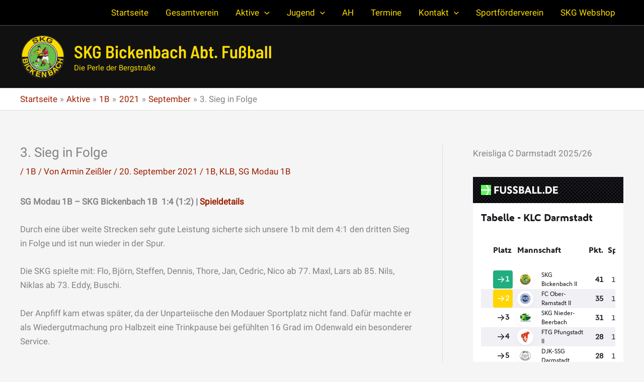

--- FILE ---
content_type: text/html; charset=UTF-8
request_url: https://admin.skg-bickenbach.de/content/gamedetails.php?game=15652
body_size: 687
content:
  <!-- !Kader -->
  <div id="kader_container" data-gameid="15652" class="margintop">
  <p>Es wurden 14 Spieler aus dem Kader eingesetzt. <br/>
			  		  		  	   	  		  		  	   	  		  		  	   	  		  		  	   	  		  		  	   	  		  		  	   	  		  		  	   	  		  		  	   	  		  		  	   	  		  		  	   	  		  		  	   	  		  		  	   	  		  		  	   	  		  		  	   	  	  Ø Alter: <span id="averageage">24.5</span> Jahre</p>
  <table>
	<tr>
	  <td colspan="2" valign="top"><a href="#spieldetails" title="Spieldetails, Ergebnis und Kader SG Modau II - SKG Bickenbach 1b vom Sun 19.09.2021"><b>SG Modau II - SKG Bickenbach 1b 1:4 (1:2)</b></a><br /><b>Kreisliga B Darmstadt 2021/22</b> – 6. Spieltag</td>
	</tr>
	<tr>
		 <td width="130" valign="top"><b>SKG Bickenbach</b></td>
		 <td>
		 <a href="#spieldetails" class="light"><span class="extendedlinkdescription">Florian </span>Hansen</a>		 &nbsp;-&nbsp;
		 <a href="#spieldetails" class="light"><span class="extendedlinkdescription">Björn </span>Zeißler</a>, <a href="#spieldetails" class="light"><span class="extendedlinkdescription">Jan </span>Ganzert</a>, <a href="#spieldetails" class="light"><span class="extendedlinkdescription">Paul </span>Buschbeck</a>, <a href="#spieldetails" class="light"><span class="extendedlinkdescription">Thore </span>Crössmann</a>		 &nbsp;-&nbsp;
		 <a href="#spieldetails" class="light"><span class="extendedlinkdescription">Steffen </span>Jakob</a>, <a href="#spieldetails" class="light"><span class="extendedlinkdescription">Cedric </span>Hellbusch</a>, <a href="#spieldetails" class="light"><span class="extendedlinkdescription">Dennis </span>Nestler</a>, <a href="#spieldetails" class="light"><span class="extendedlinkdescription">Niklas </span>Stein</a> (73. <a href="#spieldetails" class="light"><span class="extendedlinkdescription">Etienne </span>Stein</a>)		 &nbsp;-&nbsp;
		 <a href="#spieldetails" class="light"><span class="extendedlinkdescription">Nico </span>Hellbusch, N</a> (77. <a href="#spieldetails" class="light"><span class="extendedlinkdescription">Max </span>Dreher</a>), <a href="#spieldetails" class="light"><span class="extendedlinkdescription">Lars </span>Messerschmidt</a> (75. <a href="#spieldetails" class="light"><span class="extendedlinkdescription">Nils </span>Zeißler</a>)		 </td>
	</tr>
	<tr>
		  <td valign="top"><b>Tore</b></td>
		  <td>					  			Jakob (15. / Nestler), 		  		  			Hellbusch (21. / Hellbusch), 		  		  			Messerschmidt (51. / ), 		  		  			Messerschmidt (85. / )		  		  		  		  </td>
	</tr>
		<tr>
		  <td valign="top"><b>Gelbe Karten</b></td>
		  <td>		  		  			  Zeißler (56.), 					  			  Nestler (48.), 					  			  Messerschmidt (60.)					  		  		  </td>
	</tr>
		<tr>
		  <td valign="top"><b>Gelb/Rote Karten</b></td>
		  <td>			-					  </td>
	</tr>
		<tr>
		  <td valign="top"><b>Rote Karten</b></td>
		  <td>			-					  </td>
	</tr>
  </table>
  </div>


--- FILE ---
content_type: text/css
request_url: https://new.skgbickenbach.de/wp-content/uploads/fonts/b8463f5a880b88cdb1433d5f4e65d1c2/font.css?v=1681563993
body_size: 629
content:
/*
 * Font file created by Local Google Fonts 0.20.0
 * Created: Sat, 15 Apr 2023 13:06:33 +0000
 * Handle: astra-google-fonts
 * Original URL: https://fonts.googleapis.com/css?family=Roboto%3A400%7CBarlow+Semi+Condensed%3A600&amp;display=fallback
*/

/* vietnamese */
@font-face {
  font-family: 'Barlow Semi Condensed';
  font-style: normal;
  font-weight: 600;
  font-display: fallback;
  src: url(https://new.skgbickenbach.de/wp-content/uploads/fonts/b8463f5a880b88cdb1433d5f4e65d1c2/barlow-semi-condensed-vietnamese-v14-normal-600.woff2?c=1681563993) format('woff2');
  unicode-range: U+0102-0103, U+0110-0111, U+0128-0129, U+0168-0169, U+01A0-01A1, U+01AF-01B0, U+1EA0-1EF9, U+20AB;
}
/* latin-ext */
@font-face {
  font-family: 'Barlow Semi Condensed';
  font-style: normal;
  font-weight: 600;
  font-display: fallback;
  src: url(https://new.skgbickenbach.de/wp-content/uploads/fonts/b8463f5a880b88cdb1433d5f4e65d1c2/barlow-semi-condensed--v14-normal-600.woff2?c=1681563993) format('woff2');
  unicode-range: U+0100-02AF, U+1E00-1EFF, U+2020, U+20A0-20AB, U+20AD-20CF, U+2113, U+2C60-2C7F, U+A720-A7FF;
}
/* latin */
@font-face {
  font-family: 'Barlow Semi Condensed';
  font-style: normal;
  font-weight: 600;
  font-display: fallback;
  src: url(https://new.skgbickenbach.de/wp-content/uploads/fonts/b8463f5a880b88cdb1433d5f4e65d1c2/barlow-semi-condensed-latin-v14-normal-600.woff2?c=1681563993) format('woff2');
  unicode-range: U+0000-00FF, U+0131, U+0152-0153, U+02BB-02BC, U+02C6, U+02DA, U+02DC, U+2000-206F, U+2074, U+20AC, U+2122, U+2191, U+2193, U+2212, U+2215, U+FEFF, U+FFFD;
}
/* cyrillic-ext */
@font-face {
  font-family: 'Roboto';
  font-style: normal;
  font-weight: 400;
  font-display: fallback;
  src: url(https://new.skgbickenbach.de/wp-content/uploads/fonts/b8463f5a880b88cdb1433d5f4e65d1c2/roboto-cyrillic-ext-v30-normal-400.woff2?c=1681563993) format('woff2');
  unicode-range: U+0460-052F, U+1C80-1C88, U+20B4, U+2DE0-2DFF, U+A640-A69F, U+FE2E-FE2F;
}
/* cyrillic */
@font-face {
  font-family: 'Roboto';
  font-style: normal;
  font-weight: 400;
  font-display: fallback;
  src: url(https://new.skgbickenbach.de/wp-content/uploads/fonts/b8463f5a880b88cdb1433d5f4e65d1c2/roboto-cyrillic-v30-normal-400.woff2?c=1681563993) format('woff2');
  unicode-range: U+0301, U+0400-045F, U+0490-0491, U+04B0-04B1, U+2116;
}
/* greek-ext */
@font-face {
  font-family: 'Roboto';
  font-style: normal;
  font-weight: 400;
  font-display: fallback;
  src: url(https://new.skgbickenbach.de/wp-content/uploads/fonts/b8463f5a880b88cdb1433d5f4e65d1c2/roboto-greek-ext-v30-normal-400.woff2?c=1681563993) format('woff2');
  unicode-range: U+1F00-1FFF;
}
/* greek */
@font-face {
  font-family: 'Roboto';
  font-style: normal;
  font-weight: 400;
  font-display: fallback;
  src: url(https://new.skgbickenbach.de/wp-content/uploads/fonts/b8463f5a880b88cdb1433d5f4e65d1c2/roboto-greek-v30-normal-400.woff2?c=1681563993) format('woff2');
  unicode-range: U+0370-03FF;
}
/* vietnamese */
@font-face {
  font-family: 'Roboto';
  font-style: normal;
  font-weight: 400;
  font-display: fallback;
  src: url(https://new.skgbickenbach.de/wp-content/uploads/fonts/b8463f5a880b88cdb1433d5f4e65d1c2/roboto-vietnamese-v30-normal-400.woff2?c=1681563993) format('woff2');
  unicode-range: U+0102-0103, U+0110-0111, U+0128-0129, U+0168-0169, U+01A0-01A1, U+01AF-01B0, U+1EA0-1EF9, U+20AB;
}
/* latin-ext */
@font-face {
  font-family: 'Roboto';
  font-style: normal;
  font-weight: 400;
  font-display: fallback;
  src: url(https://new.skgbickenbach.de/wp-content/uploads/fonts/b8463f5a880b88cdb1433d5f4e65d1c2/roboto--v30-normal-400.woff2?c=1681563993) format('woff2');
  unicode-range: U+0100-02AF, U+1E00-1EFF, U+2020, U+20A0-20AB, U+20AD-20CF, U+2113, U+2C60-2C7F, U+A720-A7FF;
}
/* latin */
@font-face {
  font-family: 'Roboto';
  font-style: normal;
  font-weight: 400;
  font-display: fallback;
  src: url(https://new.skgbickenbach.de/wp-content/uploads/fonts/b8463f5a880b88cdb1433d5f4e65d1c2/roboto-latin-v30-normal-400.woff2?c=1681563993) format('woff2');
  unicode-range: U+0000-00FF, U+0131, U+0152-0153, U+02BB-02BC, U+02C6, U+02DA, U+02DC, U+2000-206F, U+2074, U+20AC, U+2122, U+2191, U+2193, U+2212, U+2215, U+FEFF, U+FFFD;
}


--- FILE ---
content_type: text/css; charset=UTF-8
request_url: https://next.fussball.de/_next/static/css/e12f407f90840ed1.css
body_size: 21372
content:
.Collapsible_trigger__f0DaB{--mobile-content-padding:rem($containerPaddingXs);display:flex;align-items:center;justify-content:space-between;padding:0;font:inherit;color:inherit;text-align:inherit;cursor:pointer;background:none;border:none;outline:none;inline-size:100%}.Collapsible_legendButtonStyles__US_nE{--mobile-content-padding:0;font-weight:700;color:var(--color-text-highlight);text-transform:uppercase;border-bottom:1px solid var(--color-border-silent)}.Collapsible_legendButtonStyles__US_nE .Collapsible_icon__KcLZa{stroke:currentColor;stroke-width:.0625rem}.Collapsible_trigger__f0DaB[data-state=open]>.Collapsible_icon__KcLZa{transform:rotate(180deg)}.Collapsible_icon__KcLZa{-webkit-margin-start:1.125rem;margin-inline-start:1.125rem;transition:transform .3s cubic-bezier(.87,0,.13,1)}.Collapsible_content__Jau1W{overflow:hidden}@media(max-width:499px){.Collapsible_content__Jau1W{padding-inline:var(--mobile-content-padding)}}.Collapsible_content__Jau1W[data-state=open]{animation:Collapsible_slideDown__1MTmk .3s cubic-bezier(.87,0,.13,1)}.Collapsible_content__Jau1W[data-state=closed]{animation:Collapsible_slideUp__39_uf .3s cubic-bezier(.87,0,.13,1)}.Collapsible_paragraphs__zyLQF{-webkit-padding-before:1rem;padding-block-start:1rem;-webkit-padding-after:1.5rem;padding-block-end:1.5rem}@keyframes Collapsible_slideDown__1MTmk{0%{block-size:0}to{block-size:var(--radix-accordion-content-height)}}@keyframes Collapsible_slideUp__39_uf{0%{block-size:var(--radix-accordion-content-height)}to{block-size:0}}.MatchCardCollectionHeader_header__W1WD0{display:none;grid-template-areas:"matchDate teamLeft teamLeft details teamRight teamRight toGameLink";grid-template-columns:minmax(210px,auto) 1fr 1fr 1fr 1fr 1fr 1fr;column-gap:16px;padding-bottom:.75rem;font-size:.75rem;-webkit-border-after:1px solid var(--color-border-silent);border-block-end:1px solid var(--color-border-silent)}.MatchCardCollectionHeader_header__W1WD0.MatchCardCollectionHeader_printMode__bjgzr{grid-template-areas:"matchDate teamLeft teamLeft details teamRight teamRight";grid-template-columns:minmax(210px,auto) 1fr 1fr 1fr 1fr 1fr}@container (min-width: 768px){.MatchCardCollectionHeader_header__W1WD0{display:grid}}.MatchCardCollectionHeader_dateColumn__ko045{grid-area:matchDate;text-align:left}.MatchCardCollectionHeader_homeColumn__Tg5i8{grid-area:teamLeft;-webkit-padding-end:4rem;padding-inline-end:4rem;text-align:right}.MatchCardCollectionHeader_resultColumn__YKjcC{grid-area:details;text-align:center}.MatchCardCollectionHeader_awayColumn__N62uL{grid-area:teamRight;-webkit-padding-start:4rem;padding-inline-start:4rem;text-align:left}.MatchCardCollectionHeader_linkColumn__Cg7Ir{grid-area:toGameLink;width:5rem}.ListItemContainer_item__fgrX4{display:flex;align-items:center;padding-block:.75rem;-webkit-border-after:1px solid var(--color-border-silent);border-block-end:1px solid var(--color-border-silent);container-type:inline-size}.ListItemContainer_item__fgrX4:last-child{-webkit-border-after:none;border-block-end:none}.MatchCardCollection_match__0e95Q{padding-block:.5rem .5rem}.MatchCardCollection_rescheduledContainer__Cp0se{display:grid;grid-template-areas:"matchDate teamLeft teamLeft details teamRight teamRight toGameLink";grid-template-columns:minmax(210px,auto) 1fr 1fr 1fr 1fr 1fr 1fr;grid-column-gap:16px;column-gap:16px;padding:1rem 0;margin:1.5rem 0;color:var(--color-text-on-bg-soft);background-color:var(--color-background-soft);border-radius:.5rem}@container (max-width: 768px){.MatchCardCollection_rescheduledContainer__Cp0se{display:flex;flex-direction:column;align-items:center}}.MatchCardCollection_rescheduled__kgWvB{grid-column:2/7;text-align:center}@container (max-width: 768px){.MatchCardCollection_rescheduled__kgWvB{font-size:.75rem}}.MatchCardCollection_noBorder__78Wzv{border:none}.MatchCardCollection_containerInline__oz_1e{container-type:inline-size}.MatchCardCollection_legend__8J_4v{-webkit-margin-before:3rem;margin-block-start:3rem}.InputMessage_text__3Q_To{-webkit-padding-before:.25rem;padding-block-start:.25rem;-webkit-padding-start:1rem;padding-inline-start:1rem;font-size:.625rem;line-height:1rem}.InputMessage_success__6Msc_{color:var(--color-success)}.InputMessage_error__kbIGi{color:var(--color-error)}.InputMessage_icon__fsIEt{position:absolute;pointer-events:none;inline-size:1.5rem;block-size:1.5rem;inset-block-start:.75rem;inset-inline-end:1rem}.ListItemImage_listItemImage__Tq0tI{display:flex;gap:1rem;align-items:center;justify-content:space-between;padding-block:1rem;text-decoration:none;inline-size:100%}.ListItemImage_listItemImage__Tq0tI:first-child{-webkit-padding-before:0;padding-block-start:0}.ListItemImage_listItemImage__Tq0tI:last-child{-webkit-padding-after:0;padding-block-end:0}.ListItemImage_linkWrapper__YL9Sa{-webkit-margin-end:auto;margin-inline-end:auto;text-decoration:none;transition:transform .1s ease}.ListItemImage_linkWrapper__YL9Sa:hover{transform:translateX(.125rem)}.ListItemImage_container__ZU_vG{display:flex;align-items:center}.ListItemImage_avatar__gTlk0{flex-shrink:0;-webkit-margin-end:1rem;margin-inline-end:1rem;block-size:var(--image-dimensions,3rem);inline-size:var(--image-dimensions,3rem)}.ListItemImage_textContainer__AHMSt{display:flex;flex-direction:column;justify-content:center}.ListItemImage_icon__10H3Y{display:flex}.ListItemImage_team__M5Hqr{font-weight:700;overflow-wrap:anywhere}.InputFilterBar_root__dsGew{--color-border:currentColor;display:flex;flex-direction:column;align-items:flex-start;-webkit-margin-after:1.5rem;margin-block-end:1.5rem;inline-size:100%}.InputFilterBar_isDisabled__jle_a{--color-background:var(--color-input-disabled);--color-border:transparent;--color-fill:var(--color-muted)}.InputFilterBar_hasError__vMlHD{--color-border:var(--color-error);-webkit-margin-after:.25rem;margin-block-end:.25rem}.InputFilterBar_container__X__5z{position:relative;display:flex;flex-direction:column;inline-size:100%}.InputFilterBar_select__ve06E{padding:.75rem 1rem;-webkit-padding-end:2.5rem;padding-inline-end:2.5rem;font-size:.875rem;font-weight:700;line-height:1.25rem;color:var(--color-text);background-color:var(--color-background);border:1px solid var(--color-border);border-radius:1.5rem;-webkit-appearance:none;-moz-appearance:none;appearance:none}.InputFilterBar_selectWithLabel__0Aw4Q{-webkit-padding-start:calc(var(--label-width) + 1.25rem);padding-inline-start:calc(var(--label-width) + 1.25rem)}.InputFilterBar_label__ZeR_7{position:absolute;font-size:.875rem;color:var(--color-fill);pointer-events:none;inset-block-start:.75rem;inset-inline-start:1rem}.InputFilterBar_select__ve06E:focus-visible{--color-border:var(--color-primary);outline:none}.InputFilterBar_filterIcon__DqNWX{position:absolute;color:var(--color-fill);pointer-events:none;inline-size:1rem;block-size:1rem;inset-block-start:1rem;inset-inline-end:1rem}.HorizontalListContainer_list__7g1hU{display:flex;flex-direction:row}@media(min-width:500px){.HorizontalListContainer_list__7g1hU.HorizontalListContainer_centered__zciqN{justify-self:center}}.HorizontalListContainer_listContainer__IQje0{display:grid;overflow-x:auto;overflow-y:hidden}@media(pointer:coarse){.HorizontalListContainer_listContainer__IQje0{scrollbar-width:none}.HorizontalListContainer_listContainer__IQje0::-webkit-scrollbar{display:none}}.HorizontalListContainer_listContainer__IQje0:after,.HorizontalListContainer_listContainer__IQje0:before{position:absolute;z-index:1;width:48px;height:48px;content:"";transition:opacity .2s ease;inset-block-start:0}.HorizontalListContainer_listContainer__IQje0:after{background:linear-gradient(to left,var(--color-background),transparent);inset-inline-end:0}.HorizontalListContainer_listContainer__IQje0:before{background:linear-gradient(to right,var(--color-background),transparent);inset-inline-start:0}.HorizontalListContainer_listContainer__IQje0.HorizontalListContainer_isAtEnd___nDLq:after,.HorizontalListContainer_listContainer__IQje0.HorizontalListContainer_isAtStart___0RS6:before{opacity:0}.HorizontalListContainer_itemDistribution__0ZSNM{flex:1 1;align-items:center;justify-content:space-around}.HorizontalListContainer_rounded___9qwF{border-radius:.5rem}.HorizontalListContainer_fullWidth__77GgW{width:100%}@media(max-width:499px){.utils_mobileFullWidth__u28_g{margin-inline:-1.5rem}}.utils_stripedTableRow__YIMih{--striped-table-row-background-color:var(--color-background-table);background-color:var(--striped-table-row-background-color)}.TabSwitch_baseList__cip_9{position:-webkit-sticky;position:sticky;top:0;z-index:2;-webkit-margin-after:2.5rem;margin-block-end:2.5rem;background-color:var(--color-background)}.TabSwitch_baseList__cip_9>*{box-shadow:0 .75rem .5rem -.5rem hsla(215,8%,71%,.1)}@media(min-width:500px){.TabSwitch_baseList__cip_9{width:100%}}.TabSwitch_list__PVPu7{transition:var(--transition-header)}.TabSwitch_defaultList__PMQr0{flex-wrap:nowrap;align-items:stretch;padding:.5rem 1rem;white-space:nowrap}.TabSwitch_defaultList__PMQr0>* ul{gap:1rem}@media(min-width:1024px){.TabSwitch_defaultList__PMQr0{inset-block-start:var(--inset-block-start)}}.TabSwitch_listItem__GQfZD{width:100%}.TabSwitch_pillList__y5xJR{overflow-x:auto;overflow-y:hidden}.TabSwitch_baseTrigger__c5eBd{display:flex;align-items:center;width:100%;text-transform:uppercase;border:none;-webkit-appearance:none;-moz-appearance:none;appearance:none}.TabSwitch_defaultTrigger__ZcLxM{flex-grow:0;flex-shrink:0;flex-basis:calc(50% - 3rem);gap:.5rem;justify-content:center;padding:.5rem 0;color:var(--color-text);background-color:transparent;transition:transform .2s ease}.TabSwitch_defaultTrigger__ZcLxM:hover .TabSwitch_label__eruN6{transform:translateY(-.125rem)}@media(min-width:1024px){.TabSwitch_defaultTrigger__ZcLxM{padding-block:1rem}}.TabSwitch_defaultTrigger__ZcLxM[data-state=active]{box-shadow:inset 0 -.25rem 0 var(--color-text-highlight)}.TabSwitch_pillTrigger__08Rve{display:flex;flex:1 1;align-items:center;justify-content:center;height:100%;padding:0 1.5rem;color:var(--color-text-on-bg-soft);background:var(--color-background-soft);transition:transform .1s ease;block-size:3rem}.TabSwitch_pillTrigger__08Rve:hover .TabSwitch_label__eruN6{transform:translateY(-.125rem)}.TabSwitch_pillTrigger__08Rve[data-state=active]{color:var(--color-text-on-primary);background:var(--color-primary)}.TabSwitch_triggerContent__jlM6q{display:flex;flex-direction:row;gap:1rem;align-items:center}.TabSwitch_trigger___jdFQ{display:flex;flex-grow:0;flex-shrink:0;flex-basis:calc(50% - 3rem);gap:.5rem;align-items:center;justify-content:center;padding:.5rem 0;margin:0 1.5rem;color:var(--color-text);background-color:transparent;-webkit-appearance:none;-moz-appearance:none;appearance:none}@media(min-width:1024px){.TabSwitch_trigger___jdFQ{padding-block:1rem}}.TabSwitch_trigger___jdFQ[data-state=active]{box-shadow:inset 0 -.25rem 0 currentColor}.TabSwitch_multipleTrigger__sszES{flex:1 1 auto}.TabSwitch_avatar__lJe1_{flex-shrink:0}.TabSwitch_label__eruN6{padding-block:.375rem;font-size:.875rem;font-weight:700;line-height:var(--line-height-text);text-transform:uppercase;letter-spacing:1px;transition:transform .2s ease}.TournamentTreeItem_item__5QWfn{position:relative;-webkit-margin-end:-1px;margin-inline-end:-1px}.TournamentTreeItem_item__5QWfn:last-child{-webkit-margin-end:0;margin-inline-end:0}.TournamentTreeItem_link__0lcTA{position:relative;display:flex;flex-direction:column;align-items:center;text-decoration:none}.TournamentTreeItem_link__0lcTA:hover{-webkit-margin-after:-.125rem;margin-block-end:-.125rem;transform:translateY(-.125rem)}.TournamentTreeItem_link__0lcTA:hover .TournamentTreeItem_container___TqzM{-webkit-margin-after:.125rem;margin-block-end:.125rem}.TournamentTreeItem_container___TqzM{display:flex;flex-direction:column;align-items:center;padding:.25rem;word-break:break-all;background-color:var(--color-background);border-radius:.25rem;box-shadow:inset 0 0 0 1px var(--color-border);max-inline-size:2.5rem}@media(max-width:319px){.TournamentTreeItem_lineDecoration__vm_hA{display:none}}.TournamentTreeItem_lineDecorationBefore__oz1Ad{position:absolute;background-color:var(--color-muted);inset-block-end:calc(100% + 4.625rem);inset-inline-start:calc(50% - 1px);inline-size:2px;block-size:1rem}.TournamentTreeItem_lineDecorationAfter__z2sXj{position:absolute;border-left:2px solid var(--color-muted);inline-size:100vw;block-size:1rem;inset-inline-start:calc(50% - 1px);inset-block-start:calc(100% + 1rem)}.TournamentTreeItem_item__5QWfn:nth-child(odd) .TournamentTreeItem_lineDecorationAfter__z2sXj{border-bottom:2px solid var(--color-muted)}.TournamentTreeItem_item__5QWfn:nth-child(2n+2) .TournamentTreeItem_lineDecorationAfter__z2sXj{box-shadow:inset 0 -2px 0 var(--color-background)}.TournamentTreeItem_score__AEKz_{margin-block:.125rem}.TournamentTreeItem_scoreSpecial__D1Lhi{margin-inline:-.25rem}.TournamentTreeItem_kickoff__nTxhx{display:flex;flex-direction:column;align-items:center;margin-block:1rem;font-size:.625rem}.TournamentTreeItem_kickoffDayMonth__toADq{-webkit-margin-after:.375rem;margin-block-end:.375rem;font-weight:700}.TournamentTreeItem_live__S_BnI{padding:.1875rem .25rem;margin-block:.125rem;font-size:.625rem;line-height:1;color:var(--color-marker-text);background-color:var(--color-primary);border-radius:1rem}.TournamentTreeItem_free__ei4NC{margin-block:1.25rem}.TournamentTreeItem_provisional__6DK6q{display:flex;margin-block:1.625rem}.TournamentTreeItem_textBlock__oNkC3{display:flex;min-height:4.25rem}.TournamentTreeItem_text__5KyRD{margin-block:auto;font-size:.625rem;font-weight:700;line-height:1rem;text-align:center}.TournamentTreeItem_ratingLetter__5vBRx{margin-block:.3125rem;font-size:.625rem;font-weight:700;line-height:1}.TournamentTree_container__YvYHG{overflow:hidden}.TournamentTree_roundList__nrFs9{display:flex;flex-direction:column}.TournamentTree_roundItem__5JJSL:not(:last-child){-webkit-padding-after:4.5rem;padding-block-end:4.5rem}.TournamentTree_matchList__dE__9{display:flex;justify-content:space-around;padding-inline:.5rem;-webkit-margin-before:1.5rem;margin-block-start:1.5rem}@media(max-width:319px){.TournamentTree_matchList__dE__9{flex-wrap:wrap;gap:1rem;justify-content:center}}.InputSwitch_switch__5l7iF{display:flex;flex-shrink:0;padding:.125rem;background-color:var(--color-background);border:.125rem solid var(--color-border);border-radius:1rem;inline-size:3.5rem;-webkit-appearance:none;-moz-appearance:none;appearance:none}.InputSwitch_switch__5l7iF[data-disabled]{cursor:not-allowed;border-color:var(--color-muted)}.InputSwitch_switch__5l7iF[data-state=checked]{background-color:var(--color-background-inverted)}.InputSwitch_switch__5l7iF[data-state=checked][data-disabled]{background-color:var(--color-muted)}.InputSwitch_thumb__jFX_J{background-color:var(--color-background-inverted);border-radius:.75rem;transition:transform .1s ease;inline-size:1.5rem;block-size:1.5rem}.InputSwitch_thumb__jFX_J[data-disabled]{background-color:var(--color-muted)}.InputSwitch_thumb__jFX_J[data-state=checked]{background-color:var(--color-background);transform:translateX(100%)}.Accordion_accordion__X0rIs{--font-size-accordion:var(--font-size-text);--line-height-accordion:var(--line-height-text);padding:2.5rem 0;font-size:var(--font-size-accordion);font-weight:400;line-height:var(--line-height-accordion)}.Accordion_headline__LCep2{-webkit-margin-after:1.5rem;margin-block-end:1.5rem}@media(max-width:499px){.Accordion_headline__LCep2{margin-inline:1.5rem}}.Table_table__Nhjdz{border-collapse:collapse;inline-size:100%}.Table_table__Nhjdz .Table_alignRight__C4UcT{text-align:right}.Table_table__Nhjdz .Table_alignCenter__w4jyh{text-align:center}.Table_table__Nhjdz .Table_columnLarge__Ttd3y{-webkit-padding-end:1.5rem;padding-inline-end:1.5rem}.Table_table__Nhjdz .Table_columnMedium__068b2{-webkit-padding-end:1rem;padding-inline-end:1rem}.Table_table__Nhjdz .Table_columnSmall__PgkUj{-webkit-padding-end:.5rem;padding-inline-end:.5rem}.Table_table__Nhjdz .Table_primary__7AQ7_{inline-size:90%}.Table_table__Nhjdz .Table_sticky__KnV6H{position:-webkit-sticky;position:sticky;left:0;z-index:1;background-color:var(--color-background-table-highlight,var(--striped-table-row-background-color,var(--color-background)))}.Table_table__Nhjdz .Table_stickyHideXSAvatar__BSmNY{left:-4rem}@media(max-width:499px){.Table_table__Nhjdz .Table_stickyHideXSAvatar__BSmNY{left:-3rem}}.Table_table__Nhjdz .Table_noWrap__6HXhh{white-space:nowrap}.Table_table__Nhjdz thead tr th{text-align:left}.Table_table__Nhjdz tbody tr td{padding-block:1rem}.Table_table__Nhjdz tbody tr:first-child td{-webkit-padding-before:2rem;padding-block-start:2rem}.Table_table__Nhjdz.Table_dense__vjk_k tbody tr td{padding-block:.5rem}.Table_table__Nhjdz.Table_dense__vjk_k tbody tr:first-child td{-webkit-padding-before:1rem;padding-block-start:1rem}.Table_table__Nhjdz.Table_dense__vjk_k.Table_padded__hJpSn tbody tr:first-child td,.Table_table__Nhjdz.Table_dense__vjk_k.Table_padded__hJpSn thead tr:first-child th{-webkit-padding-before:.5rem;padding-block-start:.5rem}.Table_table__Nhjdz.Table_padded__hJpSn th{-webkit-padding-after:1.25rem;padding-block-end:1.25rem}.Table_table__Nhjdz.Table_padded__hJpSn tr td:first-child,.Table_table__Nhjdz.Table_padded__hJpSn tr th:first-child{-webkit-padding-start:24px;padding-inline-start:24px}.Table_table__Nhjdz.Table_padded__hJpSn tbody tr:first-child td,.Table_table__Nhjdz.Table_padded__hJpSn thead tr:first-child th{-webkit-padding-before:1rem;padding-block-start:1rem}.Table_headerUnderline__v3jIz th{position:relative;border:none}.Table_headerUnderline__v3jIz th:after{position:absolute;content:"";border-bottom:.125rem solid var(--color-primary);inset-block-start:100%;inset-inline-start:0;inset-inline-end:0}.Table_padded__hJpSn .Table_headerUnderline__v3jIz th:after{inset-block-start:calc(100% - 1rem)}.Table_padded__hJpSn .Table_headerUnderline__v3jIz th:first-child:after{inset-inline-start:24px}.Table_padded__hJpSn .Table_headerUnderline__v3jIz th:last-child:after{inset-inline-end:24px}.Table_button__58NOC{display:flex;justify-content:center;margin-block:.5rem}.AccordionItem_header__1sio1{padding-block:1rem;margin:0;font:inherit;line-height:inherit;color:inherit;border-bottom:1px solid var(--color-accordion-item-border)}@media(max-width:499px){.AccordionItem_header__1sio1{margin-inline:1.5rem}}.AccordionItem_trigger__4rKy7{display:flex;align-items:center;justify-content:space-between;padding:0;font:inherit;color:inherit;text-align:inherit;cursor:pointer;background:none;border:none;outline:none;inline-size:100%}.AccordionItem_trigger__4rKy7[data-state=open]>.AccordionItem_icon__Wu_9s{transform:rotate(180deg)}.AccordionItem_icon__Wu_9s{-webkit-margin-start:1.125rem;margin-inline-start:1.125rem;transition:transform .3s cubic-bezier(.87,0,.13,1)}.AccordionItem_content__A9_gV{overflow:hidden}@media(max-width:499px){.AccordionItem_content__A9_gV{padding-inline:1.5rem}}.AccordionItem_content__A9_gV[data-state=open]{animation:AccordionItem_slideDown__8NvB5 .3s cubic-bezier(.87,0,.13,1)}.AccordionItem_content__A9_gV[data-state=closed]{animation:AccordionItem_slideUp__RTxLe .3s cubic-bezier(.87,0,.13,1)}.AccordionItem_paragraphs__55mGW{-webkit-padding-before:1rem;padding-block-start:1rem;-webkit-padding-after:1.5rem;padding-block-end:1.5rem}@keyframes AccordionItem_slideDown__8NvB5{0%{block-size:0}to{block-size:var(--radix-accordion-content-height)}}@keyframes AccordionItem_slideUp__RTxLe{0%{block-size:var(--radix-accordion-content-height)}to{block-size:0}}.TableLeagueRow_rank__Lfwnb{display:flex;align-items:center;justify-content:center;border-radius:.25rem;inline-size:2.4375rem;block-size:2.25rem}.TableLeagueRow_highlight__5mGFs{--color-background-table-highlight:var(--color-table-highlight-background);background-color:var(--color-table-highlight-background)}.TableLeagueRow_highlight__5mGFs,.TableLeagueRow_highlight__5mGFs a{color:var(--color-table-highlight)}.TableLeagueRow_promotion__vnmbZ{color:var(--color-button-text);background-color:var(--color-table-league-movement-promoted)}.TableLeagueRow_promotionPlayOff__qr8Xp{color:var(--color-button-text);background-color:var(--color-table-league-movement-promoted-relegation)}.TableLeagueRow_relegation__KKpzK{color:var(--color-button-text);background-color:var(--color-table-league-movement-demoted)}.TableLeagueRow_relegationPlayOff__j6dsc{color:var(--color-button-text);background-color:var(--color-table-league-movement-demoted-relegation)}.TableLeagueRow_highlight__5mGFs .TableLeagueRow_points__CE95a{color:var(--color-primary)}.TableLeagueRow_liveTeam__ImYwG,.TableLeagueRow_liveTeam__ImYwG a{color:var(--color-match-state-important)}.TournamentView_inputFilterBarGroup__32JJz{display:flex;flex-direction:column;gap:.5rem;-webkit-margin-after:2rem;margin-block-end:2rem}.TournamentView_inputFilterBar__LtvKB{margin:0}.TournamentView_switch__KAOiS{display:flex;align-items:center;justify-content:space-between;-webkit-margin-after:3rem;margin-block-end:3rem}.TournamentView_accordion__jAAt6{-webkit-padding-before:0;padding-block-start:0}.TableLeague_highlight__2Qh6K .TableLeague_points__Jv8SG{color:var(--color-primary)}.TableLeague_tableContainer__353ry{overflow-x:scroll;overscroll-behavior-x:contain}.TableLeague_stickyHeaderCell__6Q16r{position:-webkit-sticky;position:sticky;left:0}@media(min-width:768px){.TableLeague_constrainTeamNameColLength__I_bt4{inline-size:45%}.TableLeague_constrainPlacementColLength__vWkXM{inline-size:10%}}.TableLeague_constrainPointsColLength__r3n6B{inline-size:2rem}

--- FILE ---
content_type: text/css; charset=UTF-8
request_url: https://next.fussball.de/_next/static/css/8c977de4cf870535.css
body_size: 10774
content:
.LoadingSpinner_container__n_4bp{display:flex;flex-direction:column;align-items:center}.LoadingSpinner_loadingEnter__puV5Y{opacity:0}.LoadingSpinner_icon__UfwCS{animation:LoadingSpinner_spin__xRJFH 1s linear infinite}.LoadingSpinner_small__XIbJG .LoadingSpinner_icon__UfwCS{inline-size:1rem;block-size:1rem}.LoadingSpinner_big__5llL6 .LoadingSpinner_icon__UfwCS{inline-size:4rem;block-size:4rem}.LoadingSpinner_text__MUCNG .LoadingSpinner_icon__UfwCS{color:var(--color-text)}.LoadingSpinner_brand__ePmZa .LoadingSpinner_icon__UfwCS{color:var(--color-primary)}.LoadingSpinner_loadingEnterActive__zTQ2J,.LoadingSpinner_loadingExitActive___nD5m,.LoadingSpinner_loadingExit__R8hpG{opacity:1;transition:opacity 1s cubic-bezier(0,0,.2,1)}@keyframes LoadingSpinner_spin__xRJFH{0%{transform:rotate(0deg)}to{transform:rotate(1turn)}}.Marker_marker__M9_HK{display:flex;gap:.25rem;align-items:center;font-weight:700;color:var(--color-match-state-important);border-radius:.5rem}.Marker_filled__Y6pAi{padding-block:.25rem;padding-inline:.5rem;background-color:var(--color-background)}.Marker_point__dSGeP{inline-size:.5rem;block-size:.5rem}.Marker_camera__FcPKP{inline-size:1rem;block-size:1rem}.Marker_text__AjdvE{font-size:.625rem;line-height:1rem}.MatchDetails_details__fteo3{display:flex;flex-direction:column;grid-area:details;gap:.25rem;justify-content:center;pointer-events:none}.MatchDetails_detailsRow__9HhO5{flex-direction:row;gap:.625rem;align-items:center}.MatchDetails_detailsRow__9HhO5>*{margin-block:auto}.MatchDetails_detailsRow__9HhO5 .MatchDetails_result___zD6W{font-size:1.25rem}.MatchDetails_detailsRow__9HhO5 .MatchDetails_descriptionNoResult__gPE23{-webkit-margin-start:-.25rem;margin-inline-start:-.25rem}.MatchDetails_result___zD6W{font-size:1.5rem;font-weight:700;line-height:normal;white-space:nowrap}.MatchDetails_noResultIcon__SAKkj,.MatchDetails_result___zD6W{position:relative;text-align:center}.MatchDetails_halfTimeResult__g52sF{font-size:var(--font-size-half-time-result,.625rem);line-height:normal;color:var(--color-text-silent);text-align:center}.MatchDetails_pendingResult__esqCl{color:var(--color-match-result-pending)}.MatchDetails_specialResult__Y1MHx{font-size:1rem}.MatchDetails_highlights__iy3MR{position:relative;display:flex;flex-direction:row;flex-wrap:wrap;column-gap:.5rem;align-items:center;justify-content:center;font-size:.75rem}.MatchDetails_highlightBold__04DZf{font-weight:700}.MatchDetails_legendButton___nBrr{position:absolute;inset:0;pointer-events:all;background-color:transparent;border:none}.MatchDetails_description__7YqDH{position:relative;font-size:.625rem;color:var(--color-text-silent);text-align:center}.MatchDetails_descriptionPrintMode__m3Ns3{text-decoration:none}.MatchDetails_colorImportant__tdXCY{color:var(--color-match-state-important)}.MatchDetails_large__XO_8h .MatchDetails_highlights__iy3MR{gap:.75rem;font-size:1rem}.MatchDetails_large__XO_8h .MatchDetails_result___zD6W{padding-inline:.5rem;font-size:2.5rem}.MatchDetails_large__XO_8h .MatchDetails_halfTimeResult__g52sF{font-size:.875rem;font-weight:700;color:var(--color-text)}@media(min-width:768px){.MatchDetails_large__XO_8h .MatchDetails_result___zD6W{font-size:4.5rem}.MatchDetails_large__XO_8h .MatchDetails_specialResult__Y1MHx{font-size:2rem}}.MatchDetails_large__XO_8h .MatchDetails_description__7YqDH{font-weight:700;color:var(--color-text)}.MatchDetails_large__XO_8h .MatchDetails_colorImportant__tdXCY{color:var(--color-text)}.MatchDetails_large__XO_8h .MatchDetails_pendingResult__esqCl{padding-inline:.5rem;-webkit-margin-before:.5rem;margin-block-start:.5rem;color:var(--color-match-state-important);background:var(--color-basic-light);border-radius:.5rem}.MatchDetails_large__XO_8h .MatchDetails_pendingMarker__uD9HM{padding:.25rem .5rem;font-size:.625rem;line-height:1rem;color:var(--color-match-state-important);background:var(--color-basic-light);border-radius:.5rem}.MatchDetails_medium__fmKUf .MatchDetails_result___zD6W{font-size:1.625rem}.Avatar_avatar__25n0r{position:relative}.Avatar_isAnimated____q9r{opacity:0;transform:translateX(100%)}.Avatar_link___32Fx{transition:transform .1s ease}.Avatar_link___32Fx:hover{z-index:1;transform:translateY(-.125rem)}.Avatar_crest__JrY_l{display:flex;align-items:center;overflow:hidden;background-color:#fff;border-radius:50%;box-shadow:0 .25rem .5rem hsla(215,8%,71%,.1);block-size:var(--image-dimensions);inline-size:var(--image-dimensions)}.Avatar_image__C_h3F{block-size:100%;inline-size:100%}.Avatar_crest__JrY_l .Avatar_image__C_h3F{padding:15%;object-fit:contain}.Avatar_rounded__GW0Mu{border-radius:50%;block-size:var(--image-dimensions);inline-size:var(--image-dimensions)}.Avatar_rounded__GW0Mu .Avatar_image__C_h3F{border-radius:50%;object-fit:cover}.Avatar_extraLarge__GfDbt{--image-dimensions:15rem}.Avatar_large__LjiC1{--image-dimensions:5rem}.Avatar_medium__fL7ov{--image-dimensions:3.5rem}.Avatar_small__HrrIz{--image-dimensions:3rem}.Avatar_extraSmall__5igkj{--image-dimensions:2rem}.Avatar_noBackground__xMNHC{background-color:#f0f0f5}.MatchCardTeam_avatar__TRo4i{justify-self:center;pointer-events:none;block-size:var(--avatar-dimensions);inline-size:var(--avatar-dimensions)}p.MatchCardTeam_teamName__NKNlv{margin-block:0;font-size:14px;line-height:20px;word-break:break-word}.MatchCardTeam_center__DeZYj,.MatchCardTeam_rightTeamSide__zdC88{text-align:center}@container (min-width: 768px){.MatchCardTeam_rightTeamSide__zdC88{text-align:left}}.MatchCardTeam_leftTeamSide__wvw8i{text-align:center}@container (min-width: 768px){.MatchCardTeam_leftTeamSide__wvw8i{text-align:right}}.MatchCardTeam_teamType__uM_Bx{margin-block:0;font-size:12px;line-height:18px;text-align:center}.MatchCardTeam_description__4VRlL{pointer-events:none}.MatchCardTeam_teamLink__LrJv_{display:flex;flex-direction:column;row-gap:.25rem;column-gap:1rem;align-items:center;justify-self:center;pointer-events:all}@container (min-width: 768px){.MatchCardTeam_teamLink__LrJv_{flex-direction:row}}a.MatchCardTeam_teamLink__LrJv_{text-decoration:none;transition:transform .1s ease}a.MatchCardTeam_teamLink__LrJv_+*,a.MatchCardTeam_teamLink__LrJv_+*+*{transition:transform .1s ease}a.MatchCardTeam_teamLink__LrJv_:hover,a.MatchCardTeam_teamLink__LrJv_:hover+*,a.MatchCardTeam_teamLink__LrJv_:hover+*+*{transform:translateY(-.125rem)}@container (min-width: 768px){.MatchCardTeam_swapRowOrder__PwGMB{flex-direction:row-reverse}}.MatchCard_matchCard__fkag1{display:grid;grid-template-areas:". competition competition competition ." "matchDate matchDate matchDate matchDate matchDate" "teamLeft teamLeft details teamRight teamRight" ". toGameLink toGameLink toGameLink .";grid-template-rows:auto auto 1fr auto;grid-template-columns:1fr 1fr 1fr 1fr 1fr;width:100%;--avatar-dimensions:3rem}.MatchCard_matchCard__fkag1.MatchCard_linked__9XHat{transition:transform .1s ease}.MatchCard_matchCard__fkag1.MatchCard_linked__9XHat:hover{transform:translateY(-.125rem)}.MatchCard_matchCard__fkag1.MatchCard_printMode__GQn4z{grid-template-areas:". competition competition competition ." "matchDate matchDate matchDate matchDate matchDate" "teamLeft teamLeft details teamRight teamRight";grid-template-rows:auto auto 1fr}@container (min-width: 768px){.MatchCard_matchCard__fkag1{grid-template-areas:". . competition competition competition . ." "matchDate teamLeft teamLeft details teamRight teamRight toGameLink";grid-template-rows:auto 1fr;grid-template-columns:minmax(210px,auto) 1fr 1fr 1fr 1fr 1fr 1fr;row-gap:.5rem;column-gap:16px}.MatchCard_matchCard__fkag1.MatchCard_printMode__GQn4z{grid-template-areas:". . competition competition competition ." "matchDate teamLeft teamLeft details teamRight teamRight";grid-template-rows:auto 1fr;grid-template-columns:minmax(210px,auto) 1fr 1fr 1fr 1fr 1fr}}.MatchCard_matchCard__fkag1:not(:has(.MatchCard_competitionName__FTZwU)){grid-template-areas:"matchDate matchDate matchDate matchDate matchDate" "teamLeft teamLeft details teamRight teamRight" ". toGameLink toGameLink toGameLink .";grid-template-rows:auto 1fr auto}.MatchCard_matchCard__fkag1:not(:has(.MatchCard_competitionName__FTZwU)).MatchCard_printMode__GQn4z{grid-template-rows:auto 1fr}@container (min-width: 768px){.MatchCard_matchCard__fkag1:not(:has(.MatchCard_competitionName__FTZwU)){grid-template-areas:"matchDate teamLeft teamLeft details teamRight teamRight toGameLink";grid-template-rows:1fr}.MatchCard_matchCard__fkag1:not(:has(.MatchCard_competitionName__FTZwU)).MatchCard_printMode__GQn4z{grid-template-areas:"matchDate teamLeft teamLeft details teamRight teamRight";grid-template-rows:1fr}}.MatchCard_dateArea__jRqNG{grid-area:matchDate;justify-self:center;margin-block:auto;font-size:.75rem;line-height:normal;color:var(--color-text-silent);pointer-events:none}.MatchCard_dateArea__jRqNG:first-child{-webkit-margin-before:auto;margin-block-start:auto}@container (min-width: 768px){.MatchCard_dateArea__jRqNG{justify-self:start;font-size:1rem}}.MatchCard_teamLeftClass__dMVjB,.MatchCard_teamRightClass__4E4lp{position:relative;display:flex;flex-direction:column;row-gap:.25rem;column-gap:1rem;align-items:center;width:100%;pointer-events:none}.MatchCard_teamLeftClass__dMVjB{grid-area:teamLeft}@container (min-width: 768px){.MatchCard_teamLeftClass__dMVjB{flex-direction:row-reverse}}.MatchCard_teamRightClass__4E4lp{grid-area:teamRight}@container (min-width: 768px){.MatchCard_teamRightClass__4E4lp{flex-direction:row}}.MatchCard_teamLeftAvatarArea__rEhaA,.MatchCard_teamRightAvatarArea__PcJ3S{flex-shrink:0;width:var(--avatar-dimensions);height:var(--avatar-dimensions)}.MatchCard_toGameLinkArea__54jLx{grid-area:toGameLink;align-self:center;justify-self:center}@container (min-width: 768px){.MatchCard_toGameLinkArea__54jLx{flex-direction:column;justify-self:end}}.MatchCard_toGameLink__dkGhF{display:flex;flex-direction:row;gap:4px;margin-block:0;font-size:.75rem;font-weight:700;color:var(--color-text-highlight);text-decoration:none;transition:transform .1s ease}.MatchCard_toGameLink__dkGhF:hover{transform:translateY(-.125rem)}@container (min-width: 768px){.MatchCard_toGameLink__dkGhF{margin-block:auto}}.MatchCard_matchLink__tu8Ak{grid-row:1/-1;grid-column:1/-1}.MatchCard_competitionName__FTZwU{grid-area:competition;justify-self:center;margin-block:0;text-align:center;pointer-events:none}.ToggleIcon_toggle__V5_IA{padding:0;background-color:transparent;border:none;-webkit-appearance:none;-moz-appearance:none;appearance:none}.ToggleIcon_icon__poUY9{transition:transform .1s ease}.ToggleIcon_icon__poUY9:hover{transform:translateY(-.125rem)}.ToggleIcon_toggle__V5_IA[data-state=on] .ToggleIcon_icon__poUY9{fill:currentColor}.LoggedOut_descriptionCentered__MgRzI{text-align:center}.LoggedOut_descriptionLeft__txLHC{text-align:left}.LoggedOut_ctaContainer__s29Q9{display:flex;flex-direction:column;gap:1rem;margin-block:2rem 1.5rem}.LoggedOut_ctaCentered__NUE3M{align-items:center}.LoggedOut_ctaLeft__ZiCIJ{align-items:flex-start}

--- FILE ---
content_type: text/css; charset=UTF-8
request_url: https://next.fussball.de/_next/static/css/767d5808fd541213.css
body_size: 6876
content:
.GridAside_aside___vyKI{display:flex}.GridAside_container__pN0Ao{display:flex;align-self:flex-start;inset-block-start:var(--inset-block-start,0);inline-size:100%}.GridAside_top__4KGxk{align-items:flex-start}.GridAside_bottom__3pyOd{align-items:flex-end;-webkit-padding-after:3rem;padding-block-end:3rem;block-size:calc(100vh - var(--inset-block-start, 0))}.GridAside_fill__mIQ5f{block-size:calc(100vh - var(--inset-block-start, 0) - 3rem)}.GridAside_isOverflown__pvtjp{position:static}.GridAside_children__94Z_L{inline-size:100%}.Grid_grid__pvU5q{--areas:"main";--columns:minmax(0,auto);--gap:1rem;display:grid;grid-template-areas:var(--areas);grid-template-rows:auto;grid-template-columns:var(--columns);grid-column-gap:var(--gap);padding-block:2.625rem;--padding-inline-grid:1.5rem;padding-inline:var(--padding-inline-grid);margin:0 auto;max-inline-size:83rem}@media(min-width:500px){.Grid_grid__pvU5q{--padding-inline-grid:3.5rem}}@media(min-width:768px){.Grid_grid__pvU5q{--padding-inline-grid:2.5rem}}@media(min-width:1024px){.Grid_grid__pvU5q{--padding-inline-grid:1.5rem}}@media(min-width:768px){.Grid_grid__pvU5q{--areas:". . main main main main main main main main . .";--columns:repeat(12,minmax(0,1fr))}}@media(min-width:1024px){.Grid_grid__pvU5q{--areas:"left left . main main main main main . right right right";--gap:1.5rem}}.Grid_main__8aiIt{grid-area:main}.Grid_asideLeft__ZJW1t{grid-area:left}.Grid_asideLeft__ZJW1t>*{position:-webkit-sticky;position:sticky}.Grid_asideRight__s_6vw{grid-area:right}.LoadingSpinner_container__n_4bp{display:flex;flex-direction:column;align-items:center}.LoadingSpinner_loadingEnter__puV5Y{opacity:0}.LoadingSpinner_icon__UfwCS{animation:LoadingSpinner_spin__xRJFH 1s linear infinite}.LoadingSpinner_small__XIbJG .LoadingSpinner_icon__UfwCS{inline-size:1rem;block-size:1rem}.LoadingSpinner_big__5llL6 .LoadingSpinner_icon__UfwCS{inline-size:4rem;block-size:4rem}.LoadingSpinner_text__MUCNG .LoadingSpinner_icon__UfwCS{color:var(--color-text)}.LoadingSpinner_brand__ePmZa .LoadingSpinner_icon__UfwCS{color:var(--color-primary)}.LoadingSpinner_loadingEnterActive__zTQ2J,.LoadingSpinner_loadingExitActive___nD5m,.LoadingSpinner_loadingExit__R8hpG{opacity:1;transition:opacity 1s cubic-bezier(0,0,.2,1)}@keyframes LoadingSpinner_spin__xRJFH{0%{transform:rotate(0deg)}to{transform:rotate(1turn)}}.Tag_tag__5Tw4f{--color-text:var(--color-text);--color-background:var(--color-tag-soft-background);display:inline-flex;align-items:center;padding:.5rem 1rem;font-size:.625rem;font-weight:700;color:var(--color-text);background-color:var(--color-background);border-radius:4rem}.Tag_icon__RvJDV{-webkit-margin-end:.25rem;margin-inline-end:.25rem;inline-size:1rem;block-size:1rem}.Avatar_avatar__25n0r{position:relative}.Avatar_isAnimated____q9r{opacity:0;transform:translateX(100%)}.Avatar_link___32Fx{transition:transform .1s ease}.Avatar_link___32Fx:hover{z-index:1;transform:translateY(-.125rem)}.Avatar_crest__JrY_l{display:flex;align-items:center;overflow:hidden;background-color:#fff;border-radius:50%;box-shadow:0 .25rem .5rem hsla(215,8%,71%,.1);block-size:var(--image-dimensions);inline-size:var(--image-dimensions)}.Avatar_image__C_h3F{block-size:100%;inline-size:100%}.Avatar_crest__JrY_l .Avatar_image__C_h3F{padding:15%;object-fit:contain}.Avatar_rounded__GW0Mu{border-radius:50%;block-size:var(--image-dimensions);inline-size:var(--image-dimensions)}.Avatar_rounded__GW0Mu .Avatar_image__C_h3F{border-radius:50%;object-fit:cover}.Avatar_extraLarge__GfDbt{--image-dimensions:15rem}.Avatar_large__LjiC1{--image-dimensions:5rem}.Avatar_medium__fL7ov{--image-dimensions:3.5rem}.Avatar_small__HrrIz{--image-dimensions:3rem}.Avatar_extraSmall__5igkj{--image-dimensions:2rem}.Avatar_noBackground__xMNHC{background-color:#f0f0f5}.Feed_feed__cslAb{display:flex;-webkit-margin-after:1rem;margin-block-end:1rem}.Feed_list__fsztg{width:100%;padding:0;margin:0;list-style:none;inline-size:100%}.Feed_item__3lbbd{-webkit-margin-after:1rem;margin-block-end:1rem}.PageableLoadMoreButton_hiddenLink__eoaI1{position:absolute;left:-9999px}.ToggleIcon_toggle__V5_IA{padding:0;background-color:transparent;border:none;-webkit-appearance:none;-moz-appearance:none;appearance:none}.ToggleIcon_icon__poUY9{transition:transform .1s ease}.ToggleIcon_icon__poUY9:hover{transform:translateY(-.125rem)}.ToggleIcon_toggle__V5_IA[data-state=on] .ToggleIcon_icon__poUY9{fill:currentColor}.LoggedOut_descriptionCentered__MgRzI{text-align:center}.LoggedOut_descriptionLeft__txLHC{text-align:left}.LoggedOut_ctaContainer__s29Q9{display:flex;flex-direction:column;gap:1rem;margin-block:2rem 1.5rem}.LoggedOut_ctaCentered__NUE3M{align-items:center}.LoggedOut_ctaLeft__ZiCIJ{align-items:flex-start}.ListItemImage_listItemImage__Tq0tI{display:flex;gap:1rem;align-items:center;justify-content:space-between;padding-block:1rem;text-decoration:none;inline-size:100%}.ListItemImage_listItemImage__Tq0tI:first-child{-webkit-padding-before:0;padding-block-start:0}.ListItemImage_listItemImage__Tq0tI:last-child{-webkit-padding-after:0;padding-block-end:0}.ListItemImage_linkWrapper__YL9Sa{-webkit-margin-end:auto;margin-inline-end:auto;text-decoration:none;transition:transform .1s ease}.ListItemImage_linkWrapper__YL9Sa:hover{transform:translateX(.125rem)}.ListItemImage_container__ZU_vG{display:flex;align-items:center}.ListItemImage_avatar__gTlk0{flex-shrink:0;-webkit-margin-end:1rem;margin-inline-end:1rem;block-size:var(--image-dimensions,3rem);inline-size:var(--image-dimensions,3rem)}.ListItemImage_textContainer__AHMSt{display:flex;flex-direction:column;justify-content:center}.ListItemImage_icon__10H3Y{display:flex}.ListItemImage_team__M5Hqr{font-weight:700;overflow-wrap:anywhere}.SidebarTopSuggestions_loading__5Po6K{display:flex;flex-direction:column;gap:17rem}.MySubscriptions_list__FUUrH{-webkit-padding-after:0;padding-block-end:0}.MySubscriptions_subscriptionsContainer___G6zr{display:flex;flex-direction:column}.MySubscriptions_loadMoreButton__KzduZ{align-self:center;-webkit-margin-before:1rem;margin-block-start:1rem}.SidebarSubscriptions_loading__tU7YR{display:flex;flex-direction:column;gap:17rem}.SidebarSubscriptions_button__12OV2{display:flex;justify-content:center;padding-block:1.5rem .5rem}.SidebarDefault_loading__LMKdJ{gap:17rem}.ProfileShortcut_profileShortcut__71ruM,.SidebarDefault_loading__LMKdJ{display:flex;flex-direction:column}.ProfileShortcut_avatar__hVofv{-webkit-margin-after:.5rem;margin-block-end:.5rem}.ProfileShortcut_container__KgBPO{display:flex;align-items:center}.ProfileShortcut_text__jFc4H{display:flex;flex-direction:column;-webkit-margin-end:1rem;margin-inline-end:1rem}.ProfileShortcut_email__rVfOj,.ProfileShortcut_name__m5CTJ{margin-block:0}.SignupCta_signupCta__PE5g6{display:flex;flex-direction:column;align-items:flex-start}.SignupCta_paragraph___J4MV{-webkit-margin-after:1rem;margin-block-end:1rem}.SidebarHomepage_sidebar__LjOk5{display:flex;flex-direction:column;justify-content:space-between;height:100%}.SidebarHomepage_adWrapper__ly9W7{height:100%}

--- FILE ---
content_type: application/javascript; charset=UTF-8
request_url: https://next.fussball.de/_next/static/chunks/1885-a497436570d5ec12.js
body_size: 10638
content:
(self.webpackChunk_N_E=self.webpackChunk_N_E||[]).push([[1885],{10028:function(e,t,a){"use strict";a.d(t,{L:function(){return d}});var r=a(85893),n=a(45139),i=a(90512);a(67294);var l=a(79352),o=a(54002),s=a.n(o);let c={success:"check",error:"close"},u=(0,n.j)(s().text,{variants:{intent:{success:s().success,error:s().error}}}),d=e=>{let{intent:t,text:a,withIcon:n,className:o}=e;return a?(0,r.jsxs)("div",{className:(0,i.Z)(u({intent:t}),s().text,o),children:[a,n&&t&&(0,r.jsx)(l.J,{className:s().icon,name:c[t],ariaHidden:!0})]}):null}},80202:function(e,t,a){"use strict";a.d(t,{V:function(){return W}});var r=a(85893),n=a(67294),i=a(36206),l=a(25360),o=a(66681),s=a(29115),c=a(75320),u=a(78990),d=a(77342),f=a(91276),_="Tabs",[m,p]=(0,l.b)(_,[o.Pc]),b=(0,o.Pc)(),[g,h]=m(_),v=n.forwardRef((e,t)=>{let{__scopeTabs:a,value:n,onValueChange:i,defaultValue:l,orientation:o="horizontal",dir:s,activationMode:_="automatic",...m}=e,p=(0,u.gm)(s),[b,h]=(0,d.T)({prop:n,onChange:i,defaultProp:l});return(0,r.jsx)(g,{scope:a,baseId:(0,f.M)(),value:b,onValueChange:h,orientation:o,dir:p,activationMode:_,children:(0,r.jsx)(c.WV.div,{dir:p,"data-orientation":o,...m,ref:t})})});v.displayName=_;var T="TabsList",w=n.forwardRef((e,t)=>{let{__scopeTabs:a,loop:n=!0,...i}=e,l=h(T,a),s=b(a);return(0,r.jsx)(o.fC,{asChild:!0,...s,orientation:l.orientation,dir:l.dir,loop:n,children:(0,r.jsx)(c.WV.div,{role:"tablist","aria-orientation":l.orientation,...i,ref:t})})});w.displayName=T;var x="TabsTrigger",y=n.forwardRef((e,t)=>{let{__scopeTabs:a,value:n,disabled:l=!1,...s}=e,u=h(x,a),d=b(a),f=C(u.baseId,n),_=k(u.baseId,n),m=n===u.value;return(0,r.jsx)(o.ck,{asChild:!0,...d,focusable:!l,active:m,children:(0,r.jsx)(c.WV.button,{type:"button",role:"tab","aria-selected":m,"aria-controls":_,"data-state":m?"active":"inactive","data-disabled":l?"":void 0,disabled:l,id:f,...s,ref:t,onMouseDown:(0,i.M)(e.onMouseDown,e=>{l||0!==e.button||!1!==e.ctrlKey?e.preventDefault():u.onValueChange(n)}),onKeyDown:(0,i.M)(e.onKeyDown,e=>{[" ","Enter"].includes(e.key)&&u.onValueChange(n)}),onFocus:(0,i.M)(e.onFocus,()=>{let e="manual"!==u.activationMode;m||l||!e||u.onValueChange(n)})})})});y.displayName=x;var j="TabsContent",S=n.forwardRef((e,t)=>{let{__scopeTabs:a,value:i,forceMount:l,children:o,...u}=e,d=h(j,a),f=C(d.baseId,i),_=k(d.baseId,i),m=i===d.value,p=n.useRef(m);return n.useEffect(()=>{let e=requestAnimationFrame(()=>p.current=!1);return()=>cancelAnimationFrame(e)},[]),(0,r.jsx)(s.z,{present:l||m,children:({present:a})=>(0,r.jsx)(c.WV.div,{"data-state":m?"active":"inactive","data-orientation":d.orientation,role:"tabpanel","aria-labelledby":f,hidden:!a,id:_,tabIndex:0,...u,ref:t,style:{...e.style,animationDuration:p.current?"0s":void 0},children:a&&o})})});function C(e,t){return`${e}-trigger-${t}`}function k(e,t){return`${e}-content-${t}`}S.displayName=j;var I=a(45139),M=a(90512),N=a(68419),R=a(34063),F=a(51789),L=a(75767),A=a.n(L),E=a(57586),D=a.n(E);let V=(0,I.j)(D().baseList,{variants:{variant:{default:D().defaultList,pill:D().pillList}},defaultVariants:{variant:"default"}}),P=(0,I.j)(D().baseTrigger,{variants:{variant:{default:D().defaultTrigger,pill:D().pillTrigger}},defaultVariants:{variant:"default"}}),W=e=>{let{tabs:t,variant:a,useAnchor:i}=e,{visibleHeaderHeight:l,headerHeight:o,tabNavigationHeight:s}=(0,n.useContext)(R.O),c=(0,n.useRef)(null),[u,d]=(0,n.useState)(t[0].key);return((0,n.useEffect)(()=>{if(i){let e=window.location.hash.replace("#","");t.some(t=>t.key===e)&&d(e)}},[t,i]),t.length)?(0,r.jsxs)(v,{value:u,ref:c,onValueChange:e=>{d(e),i&&window.location.replace("#".concat(e));let t=c.current;if(!t)return;let a=window.scrollY,r=t.getBoundingClientRect().top+a,n=r-s<a?s+o:s+l;window.scrollTo({top:r-n,behavior:"smooth"})},children:[(0,r.jsx)(w,{className:(0,M.Z)(V({variant:a}),A().mobileFullWidth,D().list),style:{...o&&{"--inset-block-start":"".concat(o,"px")},...s&&{top:"".concat(s+l,"px")}},children:(0,r.jsx)(F.Z,{distributeItems:"default"===a,rounded:"pill"===a,centered:"pill"===a,fullWidth:"pill"===a,children:t.map(e=>(0,r.jsx)("li",{className:D().listItem,children:(0,r.jsx)(y,{className:(0,M.Z)(P({variant:a}),"pill"===a&&D().multipleTrigger),value:e.key,children:(0,r.jsxs)("div",{className:D().triggerContent,children:[e.avatar&&(0,r.jsx)(N.q,{className:D().avatar,size:"small",avatarType:N.f.club,imageSrc:e.avatar,name:e.avatarName}),e.label&&(0,r.jsx)("h3",{className:D().label,children:e.label})]})})},e.key))})}),t.map(e=>(0,r.jsx)(S,{value:e.key,className:D().content,children:e.content},e.key))]}):null}},43813:function(e,t,a){"use strict";a.d(t,{iA:function(){return _},zm:function(){return d},B_:function(){return f}});var r=a(85893),n=a(45139),i=a(90512),l=a(67421),o=a(10110),s=a(70193),c=a.n(s);let u=(0,n.j)(c().column,{variants:{align:{left:c().alignLeft,right:c().alignRight,center:c().alignCenter},paddingEnd:{small:c().columnSmall,medium:c().columnMedium,large:c().columnLarge,none:void 0},primary:{true:c().primary},stickyHideXSAvatar:{true:c().stickyHideXSAvatar},sticky:{true:c().sticky},noWrap:{true:c().noWrap}},defaultVariants:{paddingEnd:"medium"}}),d=e=>{let t=u(e);return e.columnClassName?(0,i.Z)(t,e.columnClassName):t},f=(e,t,a)=>{let r=e[t],n=t+(a||1)-1;if(!a||a<=1||n>=e.length)return d(r);let i=e[n];return d({...r,paddingEnd:i.paddingEnd})},_=e=>{let{className:t,columns:a,padded:n,children:s,onLoadMore:u,noHead:d,noHeadUnderline:_,dense:m}=e,{t:p}=(0,l.$G)("common");return(0,r.jsxs)(r.Fragment,{children:[(0,r.jsxs)("table",{className:(0,i.Z)(c().table,n&&c().padded,m&&c().dense,t),"data-testid":"table",children:[!d&&(0,r.jsx)("thead",{"data-testid":"tableHead",children:(0,r.jsx)("tr",{className:(0,i.Z)(!_&&c().headerUnderline),children:a.map((e,t)=>void 0!==e.header?(0,r.jsx)("th",{colSpan:e.headerColSpan,className:(0,i.Z)(f(a,t,e.headerColSpan),e.columnClassName),children:e.header},e.id):null)})}),(0,r.jsx)("tbody",{"data-testid":"tableBody",children:s})]}),u&&(0,r.jsx)("div",{className:c().button,children:(0,r.jsx)(o.z,{intent:"tertiary",onClick:u,children:p("loadMore")})})]})}},54002:function(e){e.exports={text:"InputMessage_text__3Q_To",success:"InputMessage_success__6Msc_",error:"InputMessage_error__kbIGi",icon:"InputMessage_icon__fsIEt"}},57586:function(e){e.exports={baseList:"TabSwitch_baseList__cip_9",list:"TabSwitch_list__PVPu7",defaultList:"TabSwitch_defaultList__PMQr0",listItem:"TabSwitch_listItem__GQfZD",pillList:"TabSwitch_pillList__y5xJR",baseTrigger:"TabSwitch_baseTrigger__c5eBd",defaultTrigger:"TabSwitch_defaultTrigger__ZcLxM",label:"TabSwitch_label__eruN6",pillTrigger:"TabSwitch_pillTrigger__08Rve",triggerContent:"TabSwitch_triggerContent__jlM6q",trigger:"TabSwitch_trigger___jdFQ",multipleTrigger:"TabSwitch_multipleTrigger__sszES",avatar:"TabSwitch_avatar__lJe1_"}},70193:function(e){e.exports={table:"Table_table__Nhjdz",alignRight:"Table_alignRight__C4UcT",alignCenter:"Table_alignCenter__w4jyh",columnLarge:"Table_columnLarge__Ttd3y",columnMedium:"Table_columnMedium__068b2",columnSmall:"Table_columnSmall__PgkUj",primary:"Table_primary__7AQ7_",sticky:"Table_sticky__KnV6H",stickyHideXSAvatar:"Table_stickyHideXSAvatar__BSmNY",noWrap:"Table_noWrap__6HXhh",dense:"Table_dense__vjk_k",padded:"Table_padded__hJpSn",headerUnderline:"Table_headerUnderline__v3jIz",button:"Table_button__58NOC"}},66681:function(e,t,a){"use strict";a.d(t,{Pc:function(){return w},ck:function(){return R},fC:function(){return N}});var r=a(67294),n=a(36206),i=a(65936),l=a(28771),o=a(25360),s=a(91276),c=a(75320),u=a(79698),d=a(77342),f=a(78990),_=a(85893),m="rovingFocusGroup.onEntryFocus",p={bubbles:!1,cancelable:!0},b="RovingFocusGroup",[g,h,v]=(0,i.B)(b),[T,w]=(0,o.b)(b,[v]),[x,y]=T(b),j=r.forwardRef((e,t)=>(0,_.jsx)(g.Provider,{scope:e.__scopeRovingFocusGroup,children:(0,_.jsx)(g.Slot,{scope:e.__scopeRovingFocusGroup,children:(0,_.jsx)(S,{...e,ref:t})})}));j.displayName=b;var S=r.forwardRef((e,t)=>{let{__scopeRovingFocusGroup:a,orientation:i,loop:o=!1,dir:s,currentTabStopId:b,defaultCurrentTabStopId:g,onCurrentTabStopIdChange:v,onEntryFocus:T,preventScrollOnEntryFocus:w=!1,...y}=e,j=r.useRef(null),S=(0,l.e)(t,j),C=(0,f.gm)(s),[k=null,I]=(0,d.T)({prop:b,defaultProp:g,onChange:v}),[N,R]=r.useState(!1),F=(0,u.W)(T),L=h(a),A=r.useRef(!1),[E,D]=r.useState(0);return r.useEffect(()=>{let e=j.current;if(e)return e.addEventListener(m,F),()=>e.removeEventListener(m,F)},[F]),(0,_.jsx)(x,{scope:a,orientation:i,dir:C,loop:o,currentTabStopId:k,onItemFocus:r.useCallback(e=>I(e),[I]),onItemShiftTab:r.useCallback(()=>R(!0),[]),onFocusableItemAdd:r.useCallback(()=>D(e=>e+1),[]),onFocusableItemRemove:r.useCallback(()=>D(e=>e-1),[]),children:(0,_.jsx)(c.WV.div,{tabIndex:N||0===E?-1:0,"data-orientation":i,...y,ref:S,style:{outline:"none",...e.style},onMouseDown:(0,n.M)(e.onMouseDown,()=>{A.current=!0}),onFocus:(0,n.M)(e.onFocus,e=>{let t=!A.current;if(e.target===e.currentTarget&&t&&!N){let t=new CustomEvent(m,p);if(e.currentTarget.dispatchEvent(t),!t.defaultPrevented){let e=L().filter(e=>e.focusable);M([e.find(e=>e.active),e.find(e=>e.id===k),...e].filter(Boolean).map(e=>e.ref.current),w)}}A.current=!1}),onBlur:(0,n.M)(e.onBlur,()=>R(!1))})})}),C="RovingFocusGroupItem",k=r.forwardRef((e,t)=>{let{__scopeRovingFocusGroup:a,focusable:i=!0,active:l=!1,tabStopId:o,...u}=e,d=(0,s.M)(),f=o||d,m=y(C,a),p=m.currentTabStopId===f,b=h(a),{onFocusableItemAdd:v,onFocusableItemRemove:T}=m;return r.useEffect(()=>{if(i)return v(),()=>T()},[i,v,T]),(0,_.jsx)(g.ItemSlot,{scope:a,id:f,focusable:i,active:l,children:(0,_.jsx)(c.WV.span,{tabIndex:p?0:-1,"data-orientation":m.orientation,...u,ref:t,onMouseDown:(0,n.M)(e.onMouseDown,e=>{i?m.onItemFocus(f):e.preventDefault()}),onFocus:(0,n.M)(e.onFocus,()=>m.onItemFocus(f)),onKeyDown:(0,n.M)(e.onKeyDown,e=>{if("Tab"===e.key&&e.shiftKey){m.onItemShiftTab();return}if(e.target!==e.currentTarget)return;let t=function(e,t,a){var r;let n=(r=e.key,"rtl"!==a?r:"ArrowLeft"===r?"ArrowRight":"ArrowRight"===r?"ArrowLeft":r);if(!("vertical"===t&&["ArrowLeft","ArrowRight"].includes(n))&&!("horizontal"===t&&["ArrowUp","ArrowDown"].includes(n)))return I[n]}(e,m.orientation,m.dir);if(void 0!==t){if(e.metaKey||e.ctrlKey||e.altKey||e.shiftKey)return;e.preventDefault();let n=b().filter(e=>e.focusable).map(e=>e.ref.current);if("last"===t)n.reverse();else if("prev"===t||"next"===t){var a,r;"prev"===t&&n.reverse();let i=n.indexOf(e.currentTarget);n=m.loop?(a=n,r=i+1,a.map((e,t)=>a[(r+t)%a.length])):n.slice(i+1)}setTimeout(()=>M(n))}})})})});k.displayName=C;var I={ArrowLeft:"prev",ArrowUp:"prev",ArrowRight:"next",ArrowDown:"next",PageUp:"first",Home:"first",PageDown:"last",End:"last"};function M(e,t=!1){let a=document.activeElement;for(let r of e)if(r===a||(r.focus({preventScroll:t}),document.activeElement!==a))return}var N=j,R=k}}]);

--- FILE ---
content_type: application/javascript; charset=UTF-8
request_url: https://next.fussball.de/_next/static/chunks/2152-e991de3d7f5818d6.js
body_size: 8987
content:
(self.webpackChunk_N_E=self.webpackChunk_N_E||[]).push([[2152],{22152:function(e,r,t){"use strict";t.d(r,{U:function(){return J},Q:function(){return ee}});var n=t(85893),o=t(67294),i=t(25360),a=t(65936),l=t(28771),c=t(36206),s=t(77342),d=t(75320),u=t(334),f=t(91276),p=t(78990),m="Accordion",h=["Home","End","ArrowDown","ArrowUp","ArrowLeft","ArrowRight"],[x,_,b]=(0,a.B)(m),[v,g]=(0,i.b)(m,[b,u.p_]),w=(0,u.p_)(),j=o.forwardRef((e,r)=>{let{type:t,...o}=e;return(0,n.jsx)(x.Provider,{scope:e.__scopeAccordion,children:"multiple"===t?(0,n.jsx)(I,{...o,ref:r}):(0,n.jsx)(N,{...o,ref:r})})});j.displayName=m;var[C,R]=v(m),[A,y]=v(m,{collapsible:!1}),N=o.forwardRef((e,r)=>{let{value:t,defaultValue:i,onValueChange:a=()=>{},collapsible:l=!1,...c}=e,[d,u]=(0,s.T)({prop:t,defaultProp:i,onChange:a});return(0,n.jsx)(C,{scope:e.__scopeAccordion,value:d?[d]:[],onItemOpen:u,onItemClose:o.useCallback(()=>l&&u(""),[l,u]),children:(0,n.jsx)(A,{scope:e.__scopeAccordion,collapsible:l,children:(0,n.jsx)(M,{...c,ref:r})})})}),I=o.forwardRef((e,r)=>{let{value:t,defaultValue:i,onValueChange:a=()=>{},...l}=e,[c=[],d]=(0,s.T)({prop:t,defaultProp:i,onChange:a}),u=o.useCallback(e=>d((r=[])=>[...r,e]),[d]),f=o.useCallback(e=>d((r=[])=>r.filter(r=>r!==e)),[d]);return(0,n.jsx)(C,{scope:e.__scopeAccordion,value:c,onItemOpen:u,onItemClose:f,children:(0,n.jsx)(A,{scope:e.__scopeAccordion,collapsible:!0,children:(0,n.jsx)(M,{...l,ref:r})})})}),[k,D]=v(m),M=o.forwardRef((e,r)=>{let{__scopeAccordion:t,disabled:i,dir:a,orientation:s="vertical",...u}=e,f=o.useRef(null),m=(0,l.e)(f,r),b=_(t),v="ltr"===(0,p.gm)(a),g=(0,c.M)(e.onKeyDown,e=>{if(!h.includes(e.key))return;let r=e.target,t=b().filter(e=>!e.ref.current?.disabled),n=t.findIndex(e=>e.ref.current===r),o=t.length;if(-1===n)return;e.preventDefault();let i=n,a=o-1,l=()=>{(i=n+1)>a&&(i=0)},c=()=>{(i=n-1)<0&&(i=a)};switch(e.key){case"Home":i=0;break;case"End":i=a;break;case"ArrowRight":"horizontal"===s&&(v?l():c());break;case"ArrowDown":"vertical"===s&&l();break;case"ArrowLeft":"horizontal"===s&&(v?c():l());break;case"ArrowUp":"vertical"===s&&c()}let d=i%o;t[d].ref.current?.focus()});return(0,n.jsx)(k,{scope:t,disabled:i,direction:a,orientation:s,children:(0,n.jsx)(x.Slot,{scope:t,children:(0,n.jsx)(d.WV.div,{...u,"data-orientation":s,ref:m,onKeyDown:i?void 0:g})})})}),T="AccordionItem",[V,W]=v(T),O=o.forwardRef((e,r)=>{let{__scopeAccordion:t,value:o,...i}=e,a=D(T,t),l=R(T,t),c=w(t),s=(0,f.M)(),d=o&&l.value.includes(o)||!1,p=a.disabled||e.disabled;return(0,n.jsx)(V,{scope:t,open:d,disabled:p,triggerId:s,children:(0,n.jsx)(u.fC,{"data-orientation":a.orientation,"data-state":U(d),...c,...i,ref:r,disabled:p,open:d,onOpenChange:e=>{e?l.onItemOpen(o):l.onItemClose(o)}})})});O.displayName=T;var S="AccordionHeader",z=o.forwardRef((e,r)=>{let{__scopeAccordion:t,...o}=e,i=D(m,t),a=W(S,t);return(0,n.jsx)(d.WV.h3,{"data-orientation":i.orientation,"data-state":U(a.open),"data-disabled":a.disabled?"":void 0,...o,ref:r})});z.displayName=S;var E="AccordionTrigger",P=o.forwardRef((e,r)=>{let{__scopeAccordion:t,...o}=e,i=D(m,t),a=W(E,t),l=y(E,t),c=w(t);return(0,n.jsx)(x.ItemSlot,{scope:t,children:(0,n.jsx)(u.xz,{"aria-disabled":a.open&&!l.collapsible||void 0,"data-orientation":i.orientation,id:a.triggerId,...c,...o,ref:r})})});P.displayName=E;var F="AccordionContent",L=o.forwardRef((e,r)=>{let{__scopeAccordion:t,...o}=e,i=D(m,t),a=W(F,t),l=w(t);return(0,n.jsx)(u.VY,{role:"region","aria-labelledby":a.triggerId,"data-orientation":i.orientation,...l,...o,ref:r,style:{"--radix-accordion-content-height":"var(--radix-collapsible-content-height)","--radix-accordion-content-width":"var(--radix-collapsible-content-width)",...e.style}})});function U(e){return e?"open":"closed"}L.displayName=F;var B=t(90512),H=t(1850),K=t(34063),Y=t(75767),$=t.n(Y),q=t(52228),G=t.n(q);let J=e=>{let{children:r,className:t,type:i="single",headline:a,headingLevel:l,defaultOpenId:c,id:s}=e,{visibleHeaderHeight:d,tabNavigationHeight:u}=(0,o.useContext)(K.O);return(0,n.jsxs)("div",{id:s,className:(0,B.Z)(G().accordion,$().mobileFullWidth,t),style:{scrollMarginTop:d+u},children:[a&&(0,n.jsx)(H.s,{intent:"h5",headingLevel:l||2,size:"medium",className:G().headline,children:a}),(0,n.jsx)(j,{..."single"===i?{type:i,defaultValue:c,collapsible:!0}:{type:i,defaultValue:c?[c]:void 0},children:r})]})};var Q=t(79352),X=t(13585),Z=t.n(X);let ee=e=>{let{id:r,title:t,headingLevel:o=3,children:i,className:a}=e;return(0,n.jsxs)(O,{className:a,value:r,children:[(0,n.jsx)(z,{asChild:!0,children:(0,n.jsx)("none"===o?"div":"h".concat(o),{className:Z().header,children:(0,n.jsxs)(P,{className:Z().trigger,children:[(0,n.jsx)("span",{children:t}),(0,n.jsx)(Q.J,{name:"dropdownDown",size:"small",className:Z().icon})]})})}),(0,n.jsx)(L,{className:Z().content,"data-testid":"accordion-content-".concat(r),children:(0,n.jsx)("div",{className:Z().paragraphs,children:i})})]})}},52228:function(e){e.exports={accordion:"Accordion_accordion__X0rIs",headline:"Accordion_headline__LCep2"}},13585:function(e){e.exports={header:"AccordionItem_header__1sio1",trigger:"AccordionItem_trigger__4rKy7",icon:"AccordionItem_icon__Wu_9s",content:"AccordionItem_content__A9_gV",slideDown:"AccordionItem_slideDown__8NvB5",slideUp:"AccordionItem_slideUp__RTxLe",paragraphs:"AccordionItem_paragraphs__55mGW"}},75767:function(e){e.exports={mobileFullWidth:"utils_mobileFullWidth__u28_g",stripedTableRow:"utils_stripedTableRow__YIMih"}},334:function(e,r,t){"use strict";t.d(r,{VY:function(){return N},fC:function(){return A},p_:function(){return h},xz:function(){return y}});var n=t(67294),o=t(36206),i=t(25360),a=t(77342),l=t(9981),c=t(28771),s=t(75320),d=t(29115),u=t(91276),f=t(85893),p="Collapsible",[m,h]=(0,i.b)(p),[x,_]=m(p),b=n.forwardRef((e,r)=>{let{__scopeCollapsible:t,open:o,defaultOpen:i,disabled:l,onOpenChange:c,...d}=e,[p=!1,m]=(0,a.T)({prop:o,defaultProp:i,onChange:c});return(0,f.jsx)(x,{scope:t,disabled:l,contentId:(0,u.M)(),open:p,onOpenToggle:n.useCallback(()=>m(e=>!e),[m]),children:(0,f.jsx)(s.WV.div,{"data-state":R(p),"data-disabled":l?"":void 0,...d,ref:r})})});b.displayName=p;var v="CollapsibleTrigger",g=n.forwardRef((e,r)=>{let{__scopeCollapsible:t,...n}=e,i=_(v,t);return(0,f.jsx)(s.WV.button,{type:"button","aria-controls":i.contentId,"aria-expanded":i.open||!1,"data-state":R(i.open),"data-disabled":i.disabled?"":void 0,disabled:i.disabled,...n,ref:r,onClick:(0,o.M)(e.onClick,i.onOpenToggle)})});g.displayName=v;var w="CollapsibleContent",j=n.forwardRef((e,r)=>{let{forceMount:t,...n}=e,o=_(w,e.__scopeCollapsible);return(0,f.jsx)(d.z,{present:t||o.open,children:({present:e})=>(0,f.jsx)(C,{...n,ref:r,present:e})})});j.displayName=w;var C=n.forwardRef((e,r)=>{let{__scopeCollapsible:t,present:o,children:i,...a}=e,d=_(w,t),[u,p]=n.useState(o),m=n.useRef(null),h=(0,c.e)(r,m),x=n.useRef(0),b=x.current,v=n.useRef(0),g=v.current,j=d.open||u,C=n.useRef(j),A=n.useRef();return n.useEffect(()=>{let e=requestAnimationFrame(()=>C.current=!1);return()=>cancelAnimationFrame(e)},[]),(0,l.b)(()=>{let e=m.current;if(e){A.current=A.current||{transitionDuration:e.style.transitionDuration,animationName:e.style.animationName},e.style.transitionDuration="0s",e.style.animationName="none";let r=e.getBoundingClientRect();x.current=r.height,v.current=r.width,C.current||(e.style.transitionDuration=A.current.transitionDuration,e.style.animationName=A.current.animationName),p(o)}},[d.open,o]),(0,f.jsx)(s.WV.div,{"data-state":R(d.open),"data-disabled":d.disabled?"":void 0,id:d.contentId,hidden:!j,...a,ref:h,style:{"--radix-collapsible-content-height":b?`${b}px`:void 0,"--radix-collapsible-content-width":g?`${g}px`:void 0,...e.style},children:j&&i})});function R(e){return e?"open":"closed"}var A=b,y=g,N=j},65936:function(e,r,t){"use strict";t.d(r,{B:function(){return c}});var n=t(67294),o=t(25360),i=t(28771),a=t(88426),l=t(85893);function c(e){let r=e+"CollectionProvider",[t,c]=(0,o.b)(r),[s,d]=t(r,{collectionRef:{current:null},itemMap:new Map}),u=e=>{let{scope:r,children:t}=e,o=n.useRef(null),i=n.useRef(new Map).current;return(0,l.jsx)(s,{scope:r,itemMap:i,collectionRef:o,children:t})};u.displayName=r;let f=e+"CollectionSlot",p=n.forwardRef((e,r)=>{let{scope:t,children:n}=e,o=d(f,t),c=(0,i.e)(r,o.collectionRef);return(0,l.jsx)(a.g7,{ref:c,children:n})});p.displayName=f;let m=e+"CollectionItemSlot",h="data-radix-collection-item",x=n.forwardRef((e,r)=>{let{scope:t,children:o,...c}=e,s=n.useRef(null),u=(0,i.e)(r,s),f=d(m,t);return n.useEffect(()=>(f.itemMap.set(s,{ref:s,...c}),()=>void f.itemMap.delete(s))),(0,l.jsx)(a.g7,{[h]:"",ref:u,children:o})});return x.displayName=m,[{Provider:u,Slot:p,ItemSlot:x},function(r){let t=d(e+"CollectionConsumer",r);return n.useCallback(()=>{let e=t.collectionRef.current;if(!e)return[];let r=Array.from(e.querySelectorAll(`[${h}]`));return Array.from(t.itemMap.values()).sort((e,t)=>r.indexOf(e.ref.current)-r.indexOf(t.ref.current))},[t.collectionRef,t.itemMap])},c]}},78990:function(e,r,t){"use strict";t.d(r,{gm:function(){return i}});var n=t(67294);t(85893);var o=n.createContext(void 0);function i(e){let r=n.useContext(o);return e||r||"ltr"}}}]);

--- FILE ---
content_type: application/javascript; charset=UTF-8
request_url: https://next.fussball.de/_next/static/chunks/7753-5b8bb4f722bcd97c.js
body_size: 14050
content:
(self.webpackChunk_N_E=self.webpackChunk_N_E||[]).push([[7753],{73825:function(e,a,t){"use strict";t.d(a,{_:function(){return o}});var i=t(85893),n=t(90512),r=t(68419),s=t(19602),l=t.n(s);let o=e=>{let{className:a,firstAvatarName:t,firstAvatarImage:s,firstAvatarUrl:o,firstAvatarType:c,secondAvatarName:d,secondAvatarImage:m,secondAvatarUrl:u,secondAvatarType:_}=e;return(0,i.jsxs)("div",{className:(0,n.Z)(l().avatar,a),children:[(0,i.jsx)(r.q,{className:l().player,avatarType:c||r.f.person,imageSrc:s,name:t,size:"extraSmall",url:o}),(0,i.jsx)(r.q,{className:l().club,avatarType:_||r.f.club,imageSrc:m,name:d,size:"extraSmall",url:u})]})}},57143:function(e,a,t){"use strict";t.d(a,{P:function(){return _}});var i=t(85893),n=t(90512),r=t(25675),s=t.n(r);t(15663),t(27840);var l=t(75957),o=t(95553),c=t(1850),d=t(28017),m=t(46828),u=t.n(m);let _=e=>{let{className:a,slides:t,withoutSpace:r}=e;return(0,i.jsx)("div",{className:(0,n.Z)(u().mediaSlider,r&&u().withoutSpace,a),children:(0,i.jsx)(o.tq,{pagination:{dynamicBullets:!0},autoHeight:!0,modules:[l.tl],className:u().swiper,spaceBetween:24,children:t.map(e=>(0,i.jsxs)(o.o5,{className:u().slide,children:[e.title&&(0,i.jsx)(c.s,{className:u().title,intent:"h3",children:e.title}),(0,i.jsx)(s(),{src:e.image,alt:e.alt,width:1280,height:720,className:u().image}),e.description&&(0,i.jsx)(d.n,{tag:"p",className:u().description,children:e.description})]},e.id))})})}},77369:function(e,a,t){"use strict";t.d(a,{SO:function(){return et},mV:function(){return L},SP:function(){return ee}});var i=t(85893),n=t(5152),r=t.n(n),s=t(67294),l=t(67421),o=t(10110),c=t(79352),d=t(80461),m=t(42984),u=t(28017),_=t(58115),v=t(2892),h=t(6262),p=t(19033),g=t(29335),f=t(35012),x=t(36475),j=t(8608),N=t(93060),T=t(30067),S=t(57383),P=t(22678),M=t(50186),C=t(57143),R=t(90512),k=t(41664),A=t.n(k),E=t(73825),y=t(77556),I=t(68419),b=t(69523),w=t(39707),W=t(15921),U=t(96877),H=t.n(U);let z=e=>{let{activity:a}=e,{postType:t,teamName1:n,teamName2:r,user:s}=a;return S.h.MATCH_REPORT_UGC===(null==t?void 0:t.id)?(0,i.jsxs)(i.Fragment,{children:[(0,i.jsxs)("div",{className:H().nameWrapper,children:[null==s?void 0:s.screenName,(null==s?void 0:s.verified)&&(0,i.jsx)("div",{className:H().verification,children:(0,i.jsx)(b.o,{size:"small"})})]})," f\xfcr ".concat(n," vs. ").concat(r)]}):S.h.MATCH_REPORT===(null==t?void 0:t.id)||S.h.MATCH_REPORT_GC===(null==t?void 0:t.id)?"".concat(n," vs. ").concat(r):S.h.TEAM_NEWS===(null==t?void 0:t.id)?n:(0,i.jsxs)("div",{className:H().nameWrapper,children:[null==s?void 0:s.screenName,(null==s?void 0:s.verified)&&(0,i.jsx)("div",{className:H().verification,children:(0,i.jsx)(b.o,{size:"small"})})]})},O=e=>{let{postType:a,teamId1:t,teamName1:i,teamName2:n,user:r,dfbRef:s}=e;return[S.h.MATCH_REPORT,S.h.MATCH_REPORT_GC,S.h.MATCH_REPORT_UGC].includes(null==a?void 0:a.id)?s&&i&&n&&(0,T.ty)({id:s,homeTeam:{name:i},guestTeam:{name:n}}):S.h.TEAM_NEWS===(null==a?void 0:a.id)?t&&i&&(0,T.lA)({teamPermanentId:t,name:i,clubId:" "}):r&&[S.h.MATCH_REPORT_UGC,S.h.USER_POST].includes(null==a?void 0:a.id)&&(0,T.Np)({userRef:r.userRef,firstname:r.screenName})||void 0},G=e=>{let{activity:a,href:t}=e,{postType:n,teamName1:r,teamLogo1:s,teamName2:l,teamLogo2:o,user:c}=a;return[S.h.MATCH_REPORT,S.h.MATCH_REPORT_GC,S.h.MATCH_REPORT_UGC].includes(null==n?void 0:n.id)?(0,i.jsx)(A(),{href:t||"",className:H().link,children:(0,i.jsx)(E._,{className:H().avatar,firstAvatarImage:s,firstAvatarName:r,firstAvatarType:I.f.team,secondAvatarImage:o,secondAvatarName:l,secondAvatarType:I.f.team})}):S.h.TEAM_NEWS===(null==n?void 0:n.id)?(0,i.jsx)(I.q,{className:H().avatar,imageSrc:s,avatarType:I.f.team,name:r,size:"extraSmall",url:t}):(0,i.jsx)(I.q,{className:H().avatar,imageSrc:null==c?void 0:c.profilePicture,avatarType:I.f.person,name:null==c?void 0:c.screenName,size:"extraSmall",url:t})},L=e=>{let{activity:a,postUrl:t,editUrl:n,onDelete:r,onReport:s}=e,{postType:l,post:o,user:c,competitionName:m}=a,u=(null==l?void 0:l.id)||S.h.CMS_NEWS,_=null==o?void 0:o.title,v=O(a),{isSubscribed:h}=(0,w.Q)({id:(null==c?void 0:c.userRef)||"",category:W.b.person}),p="";return[S.h.MATCH_REPORT,S.h.MATCH_REPORT_GC,S.h.MATCH_REPORT_UGC].includes(u)&&(p=m||""),(0,i.jsxs)("div",{className:H().header,children:[(0,i.jsx)(G,{activity:a,href:v}),(0,i.jsx)("div",{className:(0,R.Z)(H().headerText,!p&&H().centered),children:(0,i.jsxs)(d.g,{href:v,className:H().link,children:[(0,i.jsx)("div",{className:H().name,children:(0,i.jsx)(z,{activity:a})}),p&&(0,i.jsx)("div",{className:H().description,children:p})]})}),t&&(0,i.jsx)("div",{className:H().options,children:(0,i.jsx)(y.w,{itemTitle:_,itemUrl:t,isSubscribed:h,editUrl:n,onDelete:r,onReport:s})})]})};var V=t(25675),Z=t.n(V);let q=e=>{let{images:a,prioritizeImage:t}=e;return(0,i.jsx)("div",{className:H().media,children:a.map((e,a)=>(0,i.jsx)(Z(),{priority:0===a&&t,loading:0===a&&t?"eager":"lazy",src:e.src||"",alt:e.alt||"",width:1280,height:720},"images-".concat(e.src)))})};var D=["second","minute","hour","day","week","month","year"],J=["秒","分钟","小时","天","周","个月","年"],B={},$=function(e,a){B[e]=a},K=[60,60,24,7,365/7/12,12];function X(e){return e instanceof Date?e:new Date(!isNaN(e)||/^\d+$/.test(e)?parseInt(e):e=(e||"").trim().replace(/\.\d+/,"").replace(/-/,"/").replace(/-/,"/").replace(/(\d)T(\d)/,"$1 $2").replace(/Z/," UTC").replace(/([+-]\d\d):?(\d\d)/," $1$2"))}var F=function(e,a,t){var i;return function(e,a){for(var t=e<0?1:0,i=e=Math.abs(e),n=0;e>=K[n]&&n<K.length;n++)e/=K[n];return n*=2,(e=Math.floor(e))>(0===n?9:1)&&(n+=1),a(e,n,i)[t].replace("%s",e.toString())}((+((i=t&&t.relativeDate)?X(i):new Date)-+X(e))/1e3,B[a]||B.en_US)};$("en_US",function(e,a){if(0===a)return["just now","right now"];var t=D[Math.floor(a/2)];return e>1&&(t+="s"),[e+" "+t+" ago","in "+e+" "+t]}),$("zh_CN",function(e,a){if(0===a)return["刚刚","片刻后"];var t=J[~~(a/2)];return[e+" "+t+"前",e+" "+t+"后"]});var Q=t(71643),Y=t(16946);let ee=e=>{let{showShare:a=!0,...t}=e,{t:n}=(0,l.$G)("common"),{meta:r,shareData:s}=t,{createdAt:c}=r;$("de",Q.Z);let d=c?F(c,"de"):void 0,{shareIntent:m}=(0,Y.e)({title:(null==s?void 0:s.title)||n("siteMeta.siteTitle"),url:(null==s?void 0:s.url)||"https://next.fussball.de"});return(0,i.jsxs)("div",{className:(0,R.Z)(H().metaWrapper),children:[(0,i.jsxs)("div",{className:H().interactionList,children:[a&&(0,i.jsx)("div",{className:(0,R.Z)(H().interactionItem,"hidden-in-webview"),children:(0,i.jsx)(o.z,{intent:"tertiary",icon:"send",onClick:m})}),d&&(0,i.jsx)("div",{suppressHydrationWarning:!0,className:H().createdAt,children:d})]}),(0,i.jsx)("div",{className:H().metaInfo})]})},ea=r()(()=>Promise.all([t.e(5660),t.e(2375),t.e(3776),t.e(7536),t.e(1439),t.e(4895),t.e(3456)]).then(t.bind(t,92538)).then(e=>e.ReportAbuse),{loadableGenerated:{webpack:()=>[92538]},loading:()=>(0,i.jsx)(m.T,{color:"brand",size:"big",isLoading:!0,showDescription:!0})}),et=e=>{let{prioritizeImage:a,activity:t,fallbackImage:n}=e,{t:r}=(0,l.$G)("feed"),{showToast:m}=(0,s.useContext)(p.u),{user:R}=(0,g.a)(),k=(0,f.h)(),{openModal:A}=(0,h.d)(),{post:E,postType:y}=t,{title:I,introText:b,text:w,publishedAt:W,likeCount:U}=E,z=(0,T.bN)(t),O="".concat(z,"/bearbeiten"),G=(0,x.p)(t),V=!G&&y&&[S.h.MATCH_REPORT,S.h.MATCH_REPORT_UGC,S.h.TEAM_NEWS,S.h.USER_POST].includes(y.id),Z=[],D={createdAt:W,likeCount:U},J=r("detailLinkLabel"),B=r("tagLabel.".concat((null==y?void 0:y.id)||S.h.CMS_NEWS),{defaultValue:""}),$=(null==y?void 0:y.id)===S.h.CMS_NEWS?w:b,K=(0,M.I0)(t,n),X=(0,M.td)(t,{id:"post-image-fallback",image:(null==n?void 0:n.src)||"",alt:""}),F=async()=>{var e;if(null===(e=t.post)||void 0===e?void 0:e.uuid)try{let e=(0,P.qg)(null==R?void 0:R.token);await N.u5.deleteFeedPost({uuid:t.post.uuid},e),m({message:r("deleteSuccess"),type:"success"}),k.reload()}catch(e){console.error("Unable to delete",e),m({type:"attention",message:r("errorMessage.serverError",{ns:"forms"})})}},Q=async()=>{A({title:r("contextMenu.reportAbuse.post",{ns:"common"}),content:(0,i.jsx)(ea,{category:j.jvc.Ugc,contentUrl:z})})};return(0,i.jsxs)("div",{className:H().post,children:[(0,i.jsx)(L,{activity:t,postUrl:z,editUrl:G?O:void 0,onDelete:G?F:void 0,onReport:V?Q:void 0}),K&&K.length>0&&(0,i.jsxs)(d.g,{className:H().postMediaWrapper,href:z,children:[K.length>1?(0,i.jsx)(C.P,{slides:X,withoutSpace:!0}):(0,i.jsx)(q,{prioritizeImage:a,images:K}),!n&&!!B&&(0,i.jsx)(v.V,{className:H().tag,children:B})]}),"",(0,i.jsxs)("div",{className:H().content,children:[D&&(0,i.jsx)(ee,{meta:D,shareData:{url:z,title:I}}),I&&(0,i.jsx)(d.g,{href:z,className:H().link,children:(0,i.jsx)(u.n,{size:"small",tag:"h3",bold:!0,children:I})}),$&&(0,i.jsx)(_.V,{content:$}),(Z.length>0||"")&&(null==y?void 0:y.id)===S.h.CMS_NEWS&&(0,i.jsxs)("div",{className:H().metaContent,children:[Z.length>0&&(0,i.jsxs)("div",{className:H().metaContentItem,children:[(0,i.jsx)(c.J,{className:H().metaContentIcon,size:"small",name:"tag",ariaHidden:!0}),Z.join(", ")]}),""]}),z&&(0,i.jsx)("div",{className:H().linkContainer,children:(0,i.jsx)(o.z,{deviation:"underlined",intent:"tertiary",link:z,children:J})})]})]})}},69523:function(e,a,t){"use strict";t.d(a,{o:function(){return c}});var i=t(85893),n=t(45139),r=t(90512),s=t(99155),l=t.n(s);let o=(0,n.j)(l().icon,{variants:{size:{small:l().small,large:l().large}},defaultVariants:{size:"large"}}),c=e=>{let{size:a}=e;return(0,i.jsxs)("svg",{xmlns:"http://www.w3.org/2000/svg",viewBox:"0 0 24 24",className:(0,r.Z)(l().icon,o({size:a})),children:[(0,i.jsx)("path",{fill:"none",fillRule:"evenodd",d:"M12 0a1.09 1.09 0 0 1 1.09 1.145c.225.022.447.05.668.087l.012-.052a1.091 1.091 0 1 1 2.093.615c.21.08.418.165.622.258a1.09 1.09 0 1 1 1.886 1.091c.183.131.36.268.534.41l.038-.04a1.09 1.09 0 1 1 1.503 1.581c.142.174.28.352.41.534l.046-.028a1.09 1.09 0 1 1 1.046 1.915c.092.204.178.411.258.622.016-.006.032-.01.05-.015a1.091 1.091 0 1 1 .512 2.12c.036.22.065.443.087.667h.054a1.09 1.09 0 1 1-.054 2.18c-.018.181-.04.361-.067.54l.052.012a1.09 1.09 0 1 1-.59 2.1c-.092.252-.193.5-.303.743l.046.025a1.09 1.09 0 1 1-1.137 1.861 11 11 0 0 1-.41.534 1.09 1.09 0 1 1-1.54 1.54c-.174.143-.352.28-.534.41l.028.047a1.09 1.09 0 1 1-1.915 1.045 10.88 10.88 0 0 1-.622.258l.015.05a1.09 1.09 0 1 1-2.12.513c-.22.036-.443.065-.668.087l.001.054a1.091 1.091 0 1 1-2.18-.054 10.937 10.937 0 0 1-.668-.087 1.09 1.09 0 1 1-2.105-.563c-.211-.08-.418-.165-.622-.257l-.025.045a1.09 1.09 0 1 1-1.862-1.137c-.182-.13-.36-.268-.534-.41a1.091 1.091 0 1 1-1.541-1.54 10.992 10.992 0 0 1-.41-.534l-.045.027a1.09 1.09 0 1 1-1.046-1.914 10.83 10.83 0 0 1-.259-.622l-.049.014a1.09 1.09 0 1 1-.513-2.12c-.036-.22-.065-.443-.088-.667a1.091 1.091 0 1 1 0-2.18c.018-.181.04-.362.068-.54a1.09 1.09 0 1 1 .538-2.112c.092-.253.193-.5.302-.743a1.09 1.09 0 1 1 1.091-1.886c.132-.183.269-.36.411-.534a1.09 1.09 0 1 1 1.541-1.54c.174-.143.352-.28.534-.412a1.09 1.09 0 1 1 1.886-1.091c.204-.092.412-.178.623-.258a1.09 1.09 0 1 1 2.105-.563c.22-.035.443-.064.668-.087l-.001-.053C10.91.488 11.398 0 12 0Z",clipRule:"evenodd",className:l().circle}),(0,i.jsx)("path",{fill:"none",fillRule:"evenodd",d:"m9 11-2 2 4 4 7-7-2-2-5 5-2-2Z",clipRule:"evenodd",className:l().checkMark})]})}},50186:function(e,a,t){"use strict";t.d(a,{I0:function(){return n},td:function(){return r}}),t(57383);var i=t(11838);let n=(e,a)=>{var t,n,r,s;let l=[...(0,i.aS)((null===(n=e.post)||void 0===n?void 0:null===(t=n.imageLinks)||void 0===t?void 0:t.map(e=>e.mediumImageLink?{src:e.mediumImageLink,alt:""}:void 0))||[]),...(0,i.aS)((null===(s=e.post)||void 0===s?void 0:null===(r=s.mediaUploadEntries)||void 0===r?void 0:r.map(e=>e.jpg?{src:e.jpg,alt:""}:void 0))||[])];return 0===l.length&&a?[a]:l},r=(e,a)=>{var t,n,r,s;let l=(0,i.aS)((null===(n=e.post)||void 0===n?void 0:null===(t=n.imageLinks)||void 0===t?void 0:t.map((e,a)=>e.mediumImageLink?{id:"post-image-".concat(a),image:e.mediumImageLink||"",alt:""}:void 0))||[]),o=(0,i.aS)((null===(s=e.post)||void 0===s?void 0:null===(r=s.mediaUploadEntries)||void 0===r?void 0:r.map((e,a)=>e.jpg?{id:"post-image-".concat(l.length+a),image:e.jpg||"",alt:""}:void 0))||[]),c=[...l,...o];return 0===c.length&&a?[a]:c}},19602:function(e){e.exports={avatar:"AvatarPair_avatar__M_0Vo",player:"AvatarPair_player__Ascv5",club:"AvatarPair_club__rAocO"}},46828:function(e){e.exports={mediaSlider:"MediaSlider_mediaSlider__wFEnu",withoutSpace:"MediaSlider_withoutSpace___oUtI",slide:"MediaSlider_slide__aH_qp",title:"MediaSlider_title__mPgxC",image:"MediaSlider_image__yvXXx",description:"MediaSlider_description__lNk0T"}},96877:function(e){e.exports={post:"Post_post__6K_8J",postMediaWrapper:"Post_postMediaWrapper__6RecB",tag:"Post_tag__saplm",header:"Post_header__Tz7dA",media:"Post_media__SUmJ7",headerText:"Post_headerText__3eWyy",centered:"Post_centered__zjdgH",link:"Post_link__0t8Ux",avatar:"Post_avatar__MX784",nameWrapper:"Post_nameWrapper__TwWt1",name:"Post_name__3NxLY",verification:"Post_verification__0XoxG",description:"Post_description__YrK_B",options:"Post_options__r71Q1",interactionList:"Post_interactionList__VqrM6",interactionItem:"Post_interactionItem__IM7KV",interactionItemBookmark:"Post_interactionItemBookmark__fIj7Q",metaWrapper:"Post_metaWrapper__KSfHj",metaInfo:"Post_metaInfo__7zDZ8",likeCount:"Post_likeCount__U3fXy",createdAt:"Post_createdAt__n401k",metaContent:"Post_metaContent__7G44N",metaContentItem:"Post_metaContentItem__WS2OU",metaContentIcon:"Post_metaContentIcon__Jqedo",linkContainer:"Post_linkContainer__W_e1p",cta:"Post_cta__z3E7P"}},99155:function(e){e.exports={large:"VerificationIcon_large___13_l",small:"VerificationIcon_small__4oP96",circle:"VerificationIcon_circle__F6KK2",checkMark:"VerificationIcon_checkMark__NbGR7"}},71643:function(e,a){"use strict";a.Z=function(e,a){return[["gerade eben","vor einer Weile"],["vor %s Sekunden","in %s Sekunden"],["vor 1 Minute","in 1 Minute"],["vor %s Minuten","in %s Minuten"],["vor 1 Stunde","in 1 Stunde"],["vor %s Stunden","in %s Stunden"],["vor 1 Tag","in 1 Tag"],["vor %s Tagen","in %s Tagen"],["vor 1 Woche","in 1 Woche"],["vor %s Wochen","in %s Wochen"],["vor 1 Monat","in 1 Monat"],["vor %s Monaten","in %s Monaten"],["vor 1 Jahr","in 1 Jahr"],["vor %s Jahren","in %s Jahren"]][a]}}}]);

--- FILE ---
content_type: application/javascript; charset=UTF-8
request_url: https://next.fussball.de/_next/static/chunks/5018-36ffbd286bc8628b.js
body_size: 8701
content:
(self.webpackChunk_N_E=self.webpackChunk_N_E||[]).push([[5018],{32870:function(e,t,n){"use strict";n.d(t,{y:function(){return d}});var i=n(85893),r=n(90512),o=n(67421),s=n(10110),a=n(28017),c=n(29335),l=n(27171),u=n.n(l);let d=e=>{let{descriptionText:t,ctaText:n,alignment:l="center",children:d}=e,{t:m}=(0,o.$G)("common"),{login:f}=(0,c.a)();return(0,i.jsxs)("div",{className:(0,r.Z)("center"===l&&u().descriptionCentered,"left"===l&&u().descriptionLeft),children:[(0,i.jsx)(a.n,{children:null!=t?t:m("loggedOutModal.description")}),(0,i.jsxs)("div",{className:(0,r.Z)(u().ctaContainer,"center"===l&&u().ctaCentered,"left"===l&&u().ctaLeft),children:[(0,i.jsx)(s.z,{onClick:f,intent:"primary",size:"large",children:null!=n?n:m("loggedOutModal.login")}),d]})]})}},38387:function(e,t,n){"use strict";n.d(t,{U:function(){return c},H:function(){return l}});var i=n(85893),r=n(67421),o=n(77368),s=n(10110),a=n(6262);let c=e=>{let{messageKey:t,onConfirm:n,prioritizeCancel:c}=e,{t:l}=(0,r.$G)("common"),{closeModal:u}=(0,a.d)(),d=async()=>{await n(),u()},m={text:"".concat(t,".confirm"),onClick:d},f={text:"".concat(t,".cancel"),onClick:u},g=c?f:m,_=c?m:f;return(0,i.jsxs)(o.b,{message:l("".concat(t,".message")),children:[(0,i.jsx)(s.z,{intent:"primary",size:"large",onClick:g.onClick,children:l(g.text)}),(0,i.jsx)(s.z,{intent:"tertiary",size:"large",onClick:_.onClick,children:l(_.text)})]})},l=e=>{let{openModal:t}=(0,a.d)();return{withConfirm:n=>()=>{t({content:(0,i.jsx)(c,{messageKey:e,onConfirm:n}),hideCloseButton:!0})}}}},77556:function(e,t,n){"use strict";n.d(t,{w:function(){return u}});var i=n(85893),r=n(67421),o=n(31369),s=n(69805),a=n(16946),c=n(48795),l=n(38387);let u=e=>{let{itemTitle:t,itemUrl:n,toggleSubscribe:u,isSubscribed:d,editUrl:m,onDelete:f,onReport:g}=e,{t:_}=(0,r.$G)("common"),{copyToClipboard:x}=(0,s.m)(),{shareIntent:h}=(0,a.e)({title:t,url:n}),{withConfirm:C}=(0,l.H)("confirmDeletePost"),v=[{label:_("contextMenu.share"),icon:"send",onClick:()=>h()},{label:_("contextMenu.copyLink"),icon:"copy",onClick:async()=>x((0,c.WN)(n))},...u?[{label:_(d?"contextMenu.removeSubscription":"contextMenu.subscribe"),icon:"favorite",iconFilled:d,onClick:u}]:[],...m?[{label:_("contextMenu.edit"),icon:"edit",link:m}]:[],...f?[{label:_("contextMenu.delete"),icon:"deleteTrash",deviation:"danger",onClick:C(f)}]:[],...g?[{label:_("contextMenu.reportAbuse.post"),icon:"attention",onClick:g}]:[]];return(0,i.jsx)(o.x,{items:v})}},51789:function(e,t,n){"use strict";var i=n(85893),r=n(90512),o=n(67294),s=n(56020),a=n.n(s);t.Z=e=>{let{children:t,distributeItems:n,centered:s,rounded:c,fullWidth:l}=e,u=(0,o.useRef)(null),[d,m]=(0,o.useState)(!0),[f,g]=(0,o.useState)(!1),[_,x]=(0,o.useState)(!1),h=()=>{if(!u.current)return;let{scrollLeft:e,scrollWidth:t,clientWidth:n}=u.current;m(0===e),g(1>=Math.abs(e+n-t))};return(0,o.useEffect)(()=>{let e=u.current;if(!e||!s)return;let t=()=>{let{scrollWidth:t,clientWidth:n}=e;t>n?x(!1):x(!0)};return t(),window.addEventListener("resize",t),window.addEventListener("resize",h),()=>{window.removeEventListener("resize",t),window.removeEventListener("resize",h)}},[s]),(0,o.useEffect)(()=>{h()},[]),(0,i.jsx)("div",{className:(0,r.Z)(a().listContainer,d&&a().isAtStart,f&&a().isAtEnd,c&&a().rounded),ref:u,onScroll:h,children:(0,i.jsx)("ul",{className:(0,r.Z)(a().list,n&&a().itemDistribution,_&&a().centered,l&&a().fullWidth),children:t})})}},23386:function(e,t,n){"use strict";n.d(t,{u:function(){return x}});var i=n(85893),r=n(90512),o=n(68419),s=n(80461),a=n(28017),c=n(2729),l=n(77556),u=n(38394),d=n(5877),m=n(39707);let f=e=>{let{subscription:t,url:n,hideContextMenu:r}=e,{withLoggedOutModal:o}=(0,d.M)(),{isSubscribed:s,toggleSubscribe:a}=(0,m.Q)(t);return(0,i.jsxs)(i.Fragment,{children:[(0,i.jsx)(u.X,{name:"favorite",ariaLabel:"favorite",isActive:s,onActiveChange:o(a)}),n&&!r&&(0,i.jsx)(l.w,{isSubscribed:s,toggleSubscribe:o(a),itemUrl:n})]})};var g=n(21888),_=n.n(g);let x=e=>{let{tag:t="li",className:n,url:l,avatarType:u,image:d,title:m,description:g,subscription:x,avatarSize:h="small",textSize:C="medium",hideContextMenu:v}=e;return(0,i.jsxs)(t||"li",{className:(0,r.Z)(_().listItemImage,n),children:[(0,i.jsx)(s.g,{href:l,className:_().linkWrapper,children:(0,i.jsxs)("div",{className:_().container,children:[(0,i.jsx)(o.q,{className:_().avatar,avatarType:u,imageSrc:d,name:m||g,size:h}),(0,i.jsxs)("div",{className:_().textContainer,children:[m&&(0,i.jsx)(a.n,{size:C,className:_().team,withoutSpace:!0,children:(0,i.jsx)(c.B,{text:m})}),g&&(0,i.jsx)(a.n,{size:C,withoutSpace:!0,children:(0,i.jsx)(c.B,{text:g})})]})]})}),x&&l&&(0,i.jsx)(f,{url:l,subscription:x,hideContextMenu:v})]})}},38394:function(e,t,n){"use strict";n.d(t,{X:function(){return l}});var i=n(85893),r=n(43083),o=n(90512),s=n(79352),a=n(35179),c=n.n(a);let l=e=>{let{name:t,className:n,ariaLabel:a,ariaHidden:l,defaultActive:u,isActive:d,onActiveChange:m}=e;return(0,i.jsx)(r.f,{className:(0,o.Z)(c().toggle,n),defaultPressed:u,pressed:d,onPressedChange:m,children:(0,i.jsx)(s.J,{name:t,className:c().icon,ariaLabel:a,ariaHidden:l})})}},5877:function(e,t,n){"use strict";n.d(t,{M:function(){return u}});var i=n(85893),r=n(12854),o=n(67421),s=n(32870),a=n(10110),c=n(6262),l=n(29335);let u=()=>{let{t:e}=(0,o.$G)("common"),{openModal:t}=(0,c.d)(),{isAuthenticated:n}=(0,l.a)();return{withLoggedOutModal:o=>function(){for(var c=arguments.length,l=Array(c),u=0;u<c;u++)l[u]=arguments[u];return n?o(...l):(t({title:e("loggedOutModal.title"),hideCloseButton:!0,content:(0,i.jsx)(s.y,{children:(0,i.jsx)(r.x8,{asChild:!0,children:(0,i.jsx)(a.z,{intent:"tertiary",size:"large",children:e("loggedOutModal.close")})})})}),null)}}}},39707:function(e,t,n){"use strict";n.d(t,{Q:function(){return u}});var i=n(67294),r=n(67421),o=n(61262),s=n(19033),a=n(29335),c=n(44142),l=n(26099);let u=e=>{let{t}=(0,r.$G)("common"),{user:n,handleAuthError:u}=(0,a.a)(),{showToast:d}=(0,i.useContext)(s.u),{userSubscriptions:m,addSubscription:f,removeSubscription:g}=(0,i.useContext)(o.e),_=m[e.category].includes(e.id),x=async()=>{try{if(!(null==n?void 0:n.token))throw Error("User not authenticated");return await (0,c.Ld)(n.token,e),f(e),d({message:t("favorites.successAddFavorite"),type:"success"}),!0}catch(e){return(0,l.f1)(e)?u():d({message:t("favorites.errorAddFavorite"),type:"attention"}),!1}},h=async()=>{try{if(!(null==n?void 0:n.token))throw Error("User not authenticated");return await (0,c.r1)(n.token,e),g(e),d({message:t("favorites.successRemoveFavorite"),type:"success"}),!0}catch(e){return(0,l.f1)(e)?u():d({message:t("favorites.errorRemoveFavorite"),type:"attention"}),!1}};return{toggleSubscribe:async()=>_?h():x(),subscribe:x,unsubscribe:h,isSubscribed:_}}},11838:function(e,t,n){"use strict";n.d(t,{Rx:function(){return r},aS:function(){return i}});let i=e=>(null!=e?e:[]).filter(e=>null!=e),r=function(e,t){let n=arguments.length>2&&void 0!==arguments[2]?arguments[2]:1;return Array.from({length:(t-e)/n+1},(t,i)=>e+i*n)}},46748:function(e,t,n){"use strict";n.d(t,{S4:function(){return i}});let i=e=>({...e,matches:e.matchesWon+e.matchesLost+e.matchesDrawn,goalRatio:"".concat(e.goalsPlus,":").concat(e.goalsMinus),goalDifference:e.goalsPlus-e.goalsMinus})},27171:function(e){e.exports={descriptionCentered:"LoggedOut_descriptionCentered__MgRzI",descriptionLeft:"LoggedOut_descriptionLeft__txLHC",ctaContainer:"LoggedOut_ctaContainer__s29Q9",ctaCentered:"LoggedOut_ctaCentered__NUE3M",ctaLeft:"LoggedOut_ctaLeft__ZiCIJ"}},56020:function(e){e.exports={list:"HorizontalListContainer_list__7g1hU",centered:"HorizontalListContainer_centered__zciqN",listContainer:"HorizontalListContainer_listContainer__IQje0",isAtStart:"HorizontalListContainer_isAtStart___0RS6",isAtEnd:"HorizontalListContainer_isAtEnd___nDLq",itemDistribution:"HorizontalListContainer_itemDistribution__0ZSNM",rounded:"HorizontalListContainer_rounded___9qwF",fullWidth:"HorizontalListContainer_fullWidth__77GgW"}},21888:function(e){e.exports={listItemImage:"ListItemImage_listItemImage__Tq0tI",linkWrapper:"ListItemImage_linkWrapper__YL9Sa",container:"ListItemImage_container__ZU_vG",avatar:"ListItemImage_avatar__gTlk0",textContainer:"ListItemImage_textContainer__AHMSt",icon:"ListItemImage_icon__10H3Y",team:"ListItemImage_team__M5Hqr"}},35179:function(e){e.exports={toggle:"ToggleIcon_toggle__V5_IA",icon:"ToggleIcon_icon__poUY9"}},43083:function(e,t,n){"use strict";n.d(t,{Z:function(){return c},f:function(){return l}});var i=n(67294),r=n(36206),o=n(77342),s=n(75320),a=n(85893),c=i.forwardRef((e,t)=>{let{pressed:n,defaultPressed:i=!1,onPressedChange:c,...l}=e,[u=!1,d]=(0,o.T)({prop:n,onChange:c,defaultProp:i});return(0,a.jsx)(s.WV.button,{type:"button","aria-pressed":u,"data-state":u?"on":"off","data-disabled":e.disabled?"":void 0,...l,ref:t,onClick:(0,r.M)(e.onClick,()=>{e.disabled||d(!u)})})});c.displayName="Toggle";var l=c}}]);

--- FILE ---
content_type: application/javascript; charset=UTF-8
request_url: https://next.fussball.de/_next/static/chunks/3768-59bbf3b02f2640ca.js
body_size: 6963
content:
"use strict";(self.webpackChunk_N_E=self.webpackChunk_N_E||[]).push([[3768],{80859:function(e,t,n){n.d(t,{P:function(){return i}});var o=n(1682);let i={home:5*o.yR,subscriptionSuggestions:o.s2,matches:o.QH,competitions:o.dV,competition:o.dV,team:o.dV,club:o.dV,person:o.dV,goalScorer:o.dV,goalWallShootings:o.dV,news:o.dV,amateurStats:o.dV,amateurFinalsDay:o.dV,association:o.dV,notFound:o.eb,widget:o.dV,widgetReferrer:o.yR}},9523:function(e,t,n){n.d(t,{l:function(){return d}});var o=n(85893),i=n(779),a=n(53083),l=n(20199);let d=e=>{let{matchIndex:t}=e;if(!(0,l.co)(t,5))return null;let n={hasMarginTop:!0,hasMarginBottom:!0,intent:"fluid",withLabel:!0,background:"theme"},d=(0,l.c6)(t,5),s=e=>"fussball.de_".concat(e,"_ROS_Incontent-").concat(d);return(0,o.jsxs)(o.Fragment,{children:[(0,o.jsx)(a.z,{hideAbove:"md",children:(0,o.jsx)(i.Ut,{...n,bannerId:s("M")})}),(0,o.jsx)(a.z,{hideBelow:"md",children:(0,o.jsx)(i.Ut,{...n,bannerId:s("D")})})]})}},51225:function(e,t,n){n.r(t),n.d(t,{__N_SSP:function(){return x},default:function(){return D},getProps:function(){return O}});var o=n(85893),i=n(67294),a=n(36159),l=n(52670),d=n(82809),s=n(11838),r=n(46748),u=n(88593),m=n(71914),c=n(61237),p=n(11163),v=n(67421),h=n(35736),g=n(26369),b=n(29259),f=n(96867),T=n(80202),P=n(28017),w=n(46444),y=n(30067),M=n(39933);let C=e=>{let{isPreview:t,uuid:n,competition:a,showTable:l,currentMatchDay:d,matchDays:s,matches:r,table:u,invalidReferrer:m,widgetQueryParams:C}=e,{t:I}=(0,v.$G)(["matches","widgets","common"]),j=(0,p.useRouter)(),N=I((null==a?void 0:a.competitionName)?"template.COMPETITION.headlineWithDetails":"template.COMPETITION.headline",{ns:"widgets",competitionName:null==a?void 0:a.competitionName}),x=I("stage.description",{ns:"common",...a,teamType:{value:null==a?void 0:a.performanceClass}}),O=C.isPrintMode&&d?"".concat(x," • ").concat("".concat(d,". Spieltag")):x,D=s.reverse(),S=D.map(e=>{var t,n;return{id:null!==(n=null===(t=e.number)||void 0===t?void 0:t.toString())&&void 0!==n?n:"",label:"".concat(e.number,". Spieltag")}});(0,i.useEffect)(()=>{C.isPrintMode&&(window.widgetData={matchDays:D.map(e=>e.number).filter(e=>void 0!==e),breadcrumb:O})},[D,O,C.isPrintMode]);let V=(0,o.jsxs)(o.Fragment,{children:[!C.isPrintMode&&(0,o.jsxs)(o.Fragment,{children:[(0,o.jsx)(f.f,{options:S,defaultValue:d,onChange:e=>{if(e!==d){let o=[(0,y.Mz)({widgetTypeSlug:(0,c.gK)(M.hQ.COMPETITION),uuid:n}),"spieltag",e];t&&o.push("preview"),j.push(o.join("/"))}}},d),(0,o.jsx)(w.R,{size:"md"})]}),(null==r?void 0:r.length)>0?(0,o.jsx)(h.f,{matches:r,isPrintMode:C.isPrintMode,hideTeamType:!0}):(0,o.jsx)(P.n,{children:I("noDataAvailable",{ns:"common"})})]});return(0,o.jsx)(g.H,{heading:N,isPrintMode:C.isPrintMode,breadcrumb:(0,o.jsx)(P.n,{children:O}),invalidReferrer:m,children:l?(()=>{if(C.isPrintMode)return"table"===C.matchesOrTable?(0,o.jsx)(b.u,{data:u}):V;let e=[{key:"matches",label:I("template.COMPETITION.matchDayTabLabel",{ns:"widgets"}),content:V},{key:"table",label:I("template.COMPETITION.tableTabLabel",{ns:"widgets"}),content:(0,o.jsx)(b.u,{data:u})}];return(0,o.jsx)(T.V,{tabs:e})})():V})};var I=n(75274);let j=e=>{var t,n;let{obfuscatedFont:i,competition:a,defaultCompoundId:l,roundOptions:d,matches:s,defaultByTeams:r,showTable:u,invalidReferrer:m,widgetQueryParams:c}=e,{t:p}=(0,v.$G)(["matches","widgets","common"]),h=p((null==a?void 0:a.competitionName)?"template.COMPETITION.headlineWithDetails":"template.COMPETITION.headline",{ns:"widgets",competitionName:null==a?void 0:a.competitionName}),b=(null==d?void 0:d.length)&&(null==d?void 0:d.length)>1?(0,I.Y)(d,l):void 0,f=(null==b?void 0:null===(t=b.groups)||void 0===t?void 0:t.length)&&(null==b?void 0:null===(n=b.groups)||void 0===n?void 0:n.length)>1?b.groups.find(e=>e.id===l):void 0,T=p("stage.description",{ns:"common",...a,teamType:{value:null==a?void 0:a.performanceClass}}),w=T;return c.isPrintMode&&b&&(w=f?"".concat(T," • ").concat(b.label," • ").concat(f.label):"".concat(T," • ").concat(b.label)),(0,o.jsx)(g.H,{heading:h,isPrintMode:c.isPrintMode,breadcrumb:(0,o.jsx)(P.n,{children:w}),invalidReferrer:m,children:(0,o.jsx)(I.H,{obfuscatedFont:i,defaultCompoundId:l,defaultMatches:s,roundOptions:d,defaultByTeams:r,hideTables:!u||c.isPrintMode,isPrintMode:c.isPrintMode})})};var N=n(80859),x=!0;let O=async(e,t,n,o,i)=>{var a,p,v,h,g,b,f,T,P,w,y,M,C,I,j,x,O,D,S,V,R,_,E;let L=(0,c.Um)(e),[k,F]=await Promise.all([t,n]),{values:z}=(0,c.rz)(F.widgetConfiguration.options),H=(0,c.Nt)(F.widgetConfiguration.params),Q=null!==(C=F.matches)&&void 0!==C?C:[],U=(0,m.K$)(N.P.widget,F.matches),A=null!==(I=null===(p=F.table)||void 0===p?void 0:null===(a=p.table)||void 0===a?void 0:a.map(e=>(0,r.S4)({teamPermanentId:e.teamPermanentId,position:e.position,teamName:e.name,matchesWon:e.wins,matchesDrawn:e.draws,matchesLost:e.losses,goalsPlus:e.goals,goalsMinus:e.goalsAgainst,points:e.points,pointsQuotient:e.pointsPerGame,trend:e.trend,clubLogoURL:e.clubLogoURL,live:e.live,clubId:e.clubId,associationName:e.associationName,teamTypeName:e.performanceClass})))&&void 0!==I?I:[],B=(null===(v=F.competition)||void 0===v?void 0:v.competitionType)?(0,u.Rn)(F.competition.competitionType):d.y.Tournament,W=F.rounds?(0,l.tY)(F.rounds):[],G=(0,s.aS)((null===(h=F.byeTeams)||void 0===h?void 0:h.map(e=>e.name))||[]).join(", ");return{...(0,m._C)(k),configuredHost:F.widgetConfiguration.domain,isPreview:i,uuid:o,colorStyle:H,cacheTime:U,competitionName:null!==(j=null===(g=F.competition)||void 0===g?void 0:g.competitionName)&&void 0!==j?j:"",competitionType:B,competition:F.competition,defaultCompoundId:null!==(x=null===(b=F.competition)||void 0===b?void 0:b.defaultCompoundId)&&void 0!==x?x:"",currentMatchDay:null!==(O=null===(T=F.currentMatchDay)||void 0===T?void 0:null===(f=T.number)||void 0===f?void 0:f.toString())&&void 0!==O?O:"",matchDays:null!==(D=F.matchDays)&&void 0!==D?D:[],matches:null!==(S=Q.map(e=>(0,c.Tn)(k,e)).filter(e=>null!==e))&&void 0!==S?S:[],roundOptions:W,defaultByTeams:G,showTable:z.showTable,table:{promotionTeamCount:null!==(V=null===(P=F.table)||void 0===P?void 0:P.promotionTeamCount)&&void 0!==V?V:0,relegationTeamCount:null!==(R=null===(w=F.table)||void 0===w?void 0:w.relegationTeamCount)&&void 0!==R?R:0,promotionPlayoffTeamCount:null!==(_=null===(y=F.table)||void 0===y?void 0:y.promotionPlayoffTeamCount)&&void 0!==_?_:0,relegationPlayoffTeamCount:null!==(E=null===(M=F.table)||void 0===M?void 0:M.relegationPlayoffTeamCount)&&void 0!==E?E:0,entries:k.obfuscateArray(A)},widgetQueryParams:L}};var D=e=>{let{isPreview:t,obfuscatedFont:n,uuid:i,competition:l,competitionType:s,colorStyle:r,showTable:u,defaultCompoundId:m,roundOptions:c,currentMatchDay:p,matchDays:v,matches:h,defaultByTeams:g,table:b,invalidReferrer:f,widgetQueryParams:T}=e;return((0,a.T)(r),s===d.y.Championship)?(0,o.jsx)(C,{isPreview:t,invalidReferrer:f,uuid:i,competition:l,showTable:u,currentMatchDay:p,matchDays:v,matches:h,table:b,widgetQueryParams:T}):(0,o.jsx)(j,{invalidReferrer:f,defaultCompoundId:m,defaultByTeams:g,obfuscatedFont:n,roundOptions:c,competition:l,showTable:u,matches:h,widgetQueryParams:T})}}}]);

--- FILE ---
content_type: application/javascript; charset=UTF-8
request_url: https://next.fussball.de/_next/static/chunks/pages/widget/competition/%5Buuid%5D-a6a88a0b602bcdf5.js
body_size: 174
content:
(self.webpackChunk_N_E=self.webpackChunk_N_E||[]).push([[3222],{14936:function(n,u,_){(window.__NEXT_P=window.__NEXT_P||[]).push(["/widget/competition/[uuid]",function(){return _(51225)}])}},function(n){n.O(0,[2984,8419,3773,1199,2152,6698,1885,2284,5018,3768,2888,9774,179],function(){return n(n.s=14936)}),_N_E=n.O()}]);

--- FILE ---
content_type: application/javascript; charset=UTF-8
request_url: https://next.fussball.de/_next/static/chunks/2284-fbff6e327d5f3a9e.js
body_size: 20613
content:
(self.webpackChunk_N_E=self.webpackChunk_N_E||[]).push([[2284],{75274:function(e,t,n){"use strict";n.d(t,{H:function(){return W},Y:function(){return _}});var a=n(85893),i=n(67294),l=n(67421),o=n(35736),r=n(96867),s=n(95899),c=n(80202),d=n(1850),u=n(28017),m=n(46444),h=n(2729),p=n(62517),g=n(52670);let v=(e,t)=>t?{compoundId:t,fontId:e}:null,f=(e,t)=>{let n=null==e?void 0:e.find(e=>e.id===t);return n&&n.groups||[]},_=(e,t)=>{if(!e||0===e.length)return;let n=e.find(e=>e.id===t);return n||(n=e.find(e=>e.groups&&e.groups.some(e=>e.id===t)))||(n=e.find(e=>{let{id:t}=e;return t===g.wS}))?n:e[e.length-1]};var x=n(90512),b=n(68419),j=n(79352),T=n(80461),w=n(30067),L=n(1950),N=n(31985),S=n.n(N);let k=e=>{var t,n;let{match:i}=e,l=(0,w.ty)(i),{status:o,result:r,description:s}=i,c=i.kickoff.date.substring(0,6),m=i.kickoff.date.substring(6,10);return(0,a.jsx)("li",{className:S().item,children:(0,a.jsx)(T.g,{className:S().link,href:l,children:(0,a.jsxs)("div",{className:S().container,children:[(0,a.jsx)("div",{className:(0,x.Z)(S().lineDecoration,S().lineDecorationBefore)}),(0,a.jsx)(b.q,{size:"extraSmall",imageSrc:null===(t=i.homeTeam)||void 0===t?void 0:t.clubLogoURL,avatarType:b.f.team}),(null==r?void 0:r.homeResult)&&(0,a.jsx)(u.n,{className:(0,x.Z)(S().score,r.specialResult&&S().scoreSpecial),size:"small",tag:"div",bold:!0,withoutSpace:!0,children:(0,a.jsx)(h.B,{text:r.homeResult})}),L.Gp.live===o&&(0,a.jsx)("div",{className:S().live,children:"Live"}),[L.Gp.acknowledged,L.Gp.finished].includes(o)&&(0,a.jsxs)(a.Fragment,{children:[!(null==r?void 0:r.ratingLetter)&&(null==r?void 0:r.homeResult)&&(0,a.jsx)(u.n,{size:"small",tag:"div",bold:!0,withoutSpace:!0,children:"-"}),!(null==r?void 0:r.ratingLetter)&&!(null==r?void 0:r.homeResult)&&(0,a.jsx)("div",{className:S().textBlock,children:(0,a.jsx)("div",{className:S().text,children:null==r?void 0:r.text})}),(null==r?void 0:r.ratingLetter)&&(0,a.jsx)("div",{className:S().ratingLetter,children:(0,a.jsx)(h.B,{text:r.ratingLetter})})]}),L.Gp.free===o&&(0,a.jsx)("div",{className:S().free,children:(0,a.jsx)(d.s,{tag:"div",intent:"h1",size:"medium",withoutSpace:!0,children:"/"})}),L.Gp.scheduled===o&&(0,a.jsxs)("div",{className:S().kickoff,children:[(0,a.jsx)("div",{className:S().kickoffDayMonth,children:(0,a.jsx)(h.B,{text:c})}),(0,a.jsx)("div",{children:(0,a.jsx)(h.B,{text:m})})]}),L.Gp.provisional===o&&(0,a.jsx)("div",{className:S().provisional,children:(0,a.jsx)(j.J,{name:"provisional",size:"small",ariaHidden:!0})}),L.Gp.cancelled===o&&(0,a.jsx)("div",{className:S().textBlock,children:(0,a.jsx)("div",{className:S().text,children:(0,a.jsx)(h.B,{text:s})})}),(null==r?void 0:r.guestResult)&&(0,a.jsx)(u.n,{className:(0,x.Z)(S().score,r.specialResult&&S().scoreSpecial),size:"small",tag:"div",bold:!0,withoutSpace:!0,children:(0,a.jsx)(h.B,{text:r.guestResult})}),(0,a.jsx)(b.q,{size:"extraSmall",imageSrc:null===(n=i.guestTeam)||void 0===n?void 0:n.clubLogoURL,avatarType:b.f.team}),(0,a.jsx)("div",{className:(0,x.Z)(S().lineDecoration,S().lineDecorationAfter)})]})})})};var I=n(75767),y=n.n(I),D=n(80076),R=n.n(D);let C=e=>{let{matchesByRounds:t}=e;return(0,a.jsx)("div",{className:(0,x.Z)(R().container,y().mobileFullWidth),children:(0,a.jsx)("ul",{className:R().roundList,children:Object.entries(t).map(e=>{let[t,n]=e;return(0,a.jsxs)("li",{className:R().roundItem,children:[(0,a.jsx)(d.s,{intent:"h3",centered:!0,children:t}),(0,a.jsx)("ul",{className:(0,x.Z)(R().matchList),children:n.map(e=>(0,a.jsx)(k,{match:e},e.id))})]},t)})})})};var B=n(91544),E=n(22152),z=n(95502),F=n.n(z);let P=e=>{let{matchesByRounds:t,isPrintMode:n}=e,{t:r}=(0,l.$G)("common"),[s,c]=(0,i.useState)(!1);return(0,a.jsxs)(a.Fragment,{children:[!n&&(0,a.jsxs)("div",{className:F().switch,children:[(0,a.jsx)(d.s,{intent:"h5",withoutSpace:!0,children:r("toggleListView")}),(0,a.jsx)(B.Q,{onCheckedChange:c})]}),s?(0,a.jsx)(E.U,{className:F().accordion,type:"multiple",defaultOpenId:Object.keys(t)[Object.keys(t).length-1],children:Object.entries(t).map(e=>{let[t,n]=e;return(0,a.jsx)(E.Q,{title:t,id:t,children:(0,a.jsx)(o.f,{matches:n})},t)})}):(0,a.jsx)(C,{matchesByRounds:t})]})};var O=n(29259),A=n(42984);let G=e=>{var t,n,i,o,r,s,c,d,u,m,h,p;let{tableData:g,isTableLoading:v}=e,{t:f}=(0,l.$G)("team");return v?(0,a.jsx)(A.T,{isLoading:!0,showDescription:!0,size:"big"}):(0,a.jsxs)(E.U,{className:F().accordion,type:"multiple",defaultOpenId:"1",children:[(0,a.jsx)(E.Q,{title:f("table.accordion.table"),id:"1",children:(0,a.jsx)(O.u,{data:g.table})}),!!(null===(i=g.tableSeries)||void 0===i?void 0:null===(n=i.tables[0])||void 0===n?void 0:null===(t=n.entries)||void 0===t?void 0:t.length)&&(0,a.jsx)(E.Q,{title:f("table.accordion.firstRound"),id:"2",children:(0,a.jsx)(O.u,{data:null===(o=g.tableSeries)||void 0===o?void 0:o.tables[0]})}),!!(null===(c=g.tableSeries)||void 0===c?void 0:null===(s=c.tables[1])||void 0===s?void 0:null===(r=s.entries)||void 0===r?void 0:r.length)&&(0,a.jsx)(E.Q,{title:f("table.accordion.secondRound"),id:"3",children:(0,a.jsx)(O.u,{data:null===(d=g.tableSeries)||void 0===d?void 0:d.tables[1]})}),!!(null===(m=g.tableHome)||void 0===m?void 0:null===(u=m.entries)||void 0===u?void 0:u.length)&&(0,a.jsx)(E.Q,{title:f("table.accordion.homeTable"),id:"4",children:(0,a.jsx)(O.u,{data:g.tableHome})}),!!(null===(p=g.tableAway)||void 0===p?void 0:null===(h=p.entries)||void 0===h?void 0:h.length)&&(0,a.jsx)(E.Q,{title:f("table.accordion.awayTable"),id:"5",children:(0,a.jsx)(O.u,{data:g.tableAway})})]})},M=e=>{var t,n;let{tableData:i,isTableLoading:o,children:r}=e,{t:s}=(0,l.$G)("competition");if(!(null==i?void 0:null===(n=i.table)||void 0===n?void 0:null===(t=n.entries)||void 0===t?void 0:t.length))return r;let d=[{key:s("tabSwitchMatches"),label:s("tabSwitchMatches"),content:r},{key:s("tabSwitchTable"),label:s("tabSwitchTable"),content:(0,a.jsx)(G,{tableData:i,isTableLoading:o})}];return(0,a.jsx)(c.V,{tabs:d})},W=e=>{var t,n,c,x,b;let{obfuscatedFont:j,defaultCompoundId:T,defaultMatches:w,defaultByTeams:L,finalsByRound:N,roundOptions:S,hideTables:k,isPrintMode:I}=e,{t:y}=(0,l.$G)(["competition","common"]),D=_(S,T),[R,C]=(0,i.useState)((null==D?void 0:D.id)||""),[B,E]=(0,i.useState)((null==D?void 0:D.groups)||[]),z=(null===(t=B.find(e=>e.id===T))||void 0===t?void 0:t.id)||(null===(n=B[0])||void 0===n?void 0:n.id),[O,A]=(0,i.useState)(null),[G,W]=(0,i.useState)(k?null:v(j,null===(c=B[0])||void 0===c?void 0:c.id)),Z=(0,p.k)(g.qd,O),H=(0,p.k)(g.ME,G),Q=H.data,V=O?null===(x=Z.data)||void 0===x?void 0:x.matches:w,q=O?null===(b=Z.data)||void 0===b?void 0:b.byeTeams:L,J=(e,t)=>{k||W(v(j,t));let n=t||e;n===T?A(null):A({compoundId:n,fontId:j})},X=R===g.wS;return(0,a.jsxs)(a.Fragment,{children:[!I&&(S.length>1||B.length>1)&&(0,a.jsxs)("div",{className:F().inputFilterBarGroup,children:[S.length>1&&(0,a.jsx)(r.f,{className:F().inputFilterBar,label:y("roundFilterLabel"),options:S,defaultValue:R,onChange:e=>{var t;C(e);let n=f(S,e);E(n),J(e,(null==n?void 0:null===(t=n[0])||void 0===t?void 0:t.id)||"")}}),B.length>1&&(0,a.jsx)(r.f,{className:F().inputFilterBar,label:y("groupFilterLabel"),options:B,defaultValue:z,onChange:e=>{J(R,e)}})]}),X&&N&&(0,a.jsx)(P,{matchesByRounds:N,isPrintMode:I}),!(X&&N)&&(0,a.jsx)(M,{tableData:I?void 0:Q,isTableLoading:H.isLoading,children:(0,a.jsx)(s.X,{state:Z,dataLength:null==V?void 0:V.length,noDataText:y("noDataAvailable",{ns:"common"}),children:(0,a.jsxs)(a.Fragment,{children:[(0,a.jsx)(o.f,{matches:V||[],hideTeamType:!0,isPrintMode:I}),q&&q.length>0&&(0,a.jsxs)(a.Fragment,{children:[(0,a.jsx)(m.R,{size:"lg"}),(0,a.jsx)(d.s,{intent:"h5",withoutSpace:!0,children:y("byeTicket",{ns:"common"})}),(0,a.jsx)(m.R,{size:"lg"}),(0,a.jsx)(u.n,{withoutSpace:!0,children:(0,a.jsx)(h.B,{text:q})})]})]})})})]})}},29259:function(e,t,n){"use strict";n.d(t,{u:function(){return y}});var a=n(85893),i=n(90512),l=n(67294),o=n(67421),r=n(43813),s=e=>{let[t,n]=(0,l.useState)(!1);return(0,l.useEffect)(()=>{let t=()=>{e.current&&n(e.current.scrollWidth>e.current.clientWidth)};return t(),window.addEventListener("resize",t),()=>window.removeEventListener("resize",t)},[e]),t},c=n(80545),d=n(23386),u=n(68419),m=n(79352),h=n(28017),p=n(2729),g=n(30067),v=n(75767),f=n.n(v),_=n(18902),x=n.n(_);let b=e=>{switch(e){case 1:return"arrowRightUp";case -1:return"arrowRightDown";default:return"arrowRight"}},j=(e,t)=>{if("matches"===e&&!("matches"in t))return(t.matchesWon+t.matchesLost+t.matchesDrawn).toString();if("goalRatio"===e&&!("goalRatio"in t))return"".concat(t.goalsPlus,":").concat(t.goalsMinus);if("goalDifference"===e&&!("goalDifference"in t))return(t.goalsPlus-t.goalsMinus).toString();if("matchOutcome"===e&&!("matchOutcome"in t))return"".concat(t.matchesWon,"-").concat(t.matchesDrawn,"-").concat(t.matchesLost);let n=t[e];if(null!=n)return n.toString()},T=(e,t)=>e<(null!=t?t:0),w=(e,t,n)=>e>=(null!=t?t:0)&&e<(null!=t?t:0)+(null!=n?n:0),L=(e,t,n)=>e>=t-(null!=n?n:0),N=(e,t,n,a)=>{let i=t-(null!=n?n:0);return e>=i-(null!=a?a:0)&&e<i};var S=e=>{let{entry:t,index:n,columnsConfig:l,highlightTeamIds:o,tableDataLength:s,leagueConfig:c,isSmallViewport:v,visibleDataColumns:_,hideTrendIcons:S}=e,{clubId:k,clubLogoURL:I,position:y,teamName:D,teamPermanentId:R,trend:C,live:B}=t,{promotion:E,promotionPlayoff:z,relegation:F,relegationPlayoff:P}=c;return(0,a.jsxs)("tr",{className:(0,i.Z)(R&&(null==o?void 0:o.includes(R))&&x().highlight||n%2==1&&f().stripedTableRow),"data-testid":"row",children:[(0,a.jsx)("td",{className:(0,r.zm)(l[0]),"data-testid":"position",children:(0,a.jsxs)("div",{className:(0,i.Z)(x().rank,{[x().promotion]:T(n,E),[x().promotionPlayOff]:w(n,E,z),[x().relegation]:L(n,s,F),[x().relegationPlayOff]:N(n,s,F,P)}),children:[!S&&null!=C&&(0,a.jsx)(m.J,{name:b(C),size:"small"}),(0,a.jsx)(h.n,{bold:!0,size:"small",tag:"span",withoutSpace:!0,children:(0,a.jsx)(p.B,{text:y})})]})}),(0,a.jsx)("td",{className:(0,r.zm)(l[1]),"data-testid":"team",children:(0,a.jsx)(d.u,{className:(0,i.Z)(B&&x().liveTeam),avatarType:u.f.team,description:D,image:I,avatarSize:v?"extraSmall":"small",textSize:"extraSmall",url:(0,g.lA)({teamName:D,teamPermanentId:R,clubId:k})})}),_.map(e=>(0,a.jsx)("td",{className:(0,i.Z)((0,r.zm)(e),x().tableData),"data-testid":e.id,children:(0,a.jsx)(h.n,{size:"small",tag:"span",bold:"points"===e.id,className:(0,i.Z)(B&&x().liveTeam),children:(0,a.jsx)(p.B,{text:j(e.id,t)})})},e.id))]},"".concat(y,"-").concat(R,"-").concat(D))},k=n(91794),I=n.n(k);let y=e=>{let{entries:t,data:n,dataColumns:d,highlightTeamIds:u}=e,{t:m}=(0,o.$G)("team"),h=(0,c.a)("(max-width: 500px)"),p=(0,l.useRef)(null),g=s(p),v=t||(null==n?void 0:n.entries),_=null==v?void 0:v.some(e=>"live"in e&&e.live),x=[{id:"position",header:m("competitionTable.position"),paddingEnd:"small",columnClassName:I().constrainPlacementColLength},{id:"teamName",header:(0,a.jsx)("span",{className:I().stickyHeaderCell,children:m("competitionTable.team")}),paddingEnd:"small",stickyHideXSAvatar:!0,sticky:!0,columnClassName:I().constrainTeamNameColLength}],b=(0,l.useMemo)(()=>d||[{id:"points",header:m("competitionTable.points"),paddingEnd:"small",align:"right",columnClassName:I().constrainPointsColLength},{id:"matches",header:m("competitionTable.matches"),paddingEnd:"small",align:"right"},{id:"matchOutcome",header:m("competitionTable.matchOutcome"),paddingEnd:"small",align:"right",noWrap:!0},{id:"goalRatio",header:m("competitionTable.goalRatio"),paddingEnd:"small",align:"right"},{id:"goalDifference",header:m("competitionTable.goalDifference"),paddingEnd:"large",align:"right"}],[d,m]),j=(0,l.useMemo)(()=>d||[{id:"matches",header:m("competitionTable.matches"),paddingEnd:"small",align:"center"},{id:"matchOutcome",header:m("competitionTable.matchOutcome"),paddingEnd:"small",align:"center",noWrap:!0},{id:"goalRatio",header:m("competitionTable.goalRatio"),paddingEnd:"small",align:"center"},{id:"goalDifference",header:m("competitionTable.goalDifference"),paddingEnd:"small",align:"center"},{id:"points",header:m("competitionTable.points"),paddingEnd:"large",align:"right",columnClassName:I().constrainPointsColLength}],[d,m]),T=g||h?b:j,w=[...x,...T],L={promotion:null==n?void 0:n.promotionTeamCount,promotionPlayoff:null==n?void 0:n.promotionPlayoffTeamCount,relegation:null==n?void 0:n.relegationTeamCount,relegationPlayoff:null==n?void 0:n.relegationPlayoffTeamCount};return(0,a.jsx)("div",{className:(0,i.Z)(f().mobileFullWidth,I().tableContainer),ref:p,children:(0,a.jsx)(r.iA,{columns:w,className:I().table,padded:!0,dense:!0,children:null==v?void 0:v.map((e,t)=>(0,a.jsx)(S,{entry:e,index:t,columnsConfig:w,highlightTeamIds:u,tableDataLength:v.length,leagueConfig:L,isSmallViewport:h,hideTrendIcons:_,visibleDataColumns:T},"".concat(e.teamPermanentId,"-").concat(e.matchesDrawn,"-").concat(e.matchesLost,"-").concat(e.matchesWon)))})})}},96867:function(e,t,n){"use strict";n.d(t,{f:function(){return d}});var a=n(85893),i=n(90512),l=n(67294),o=n(10028),r=n(79352),s=n(23768),c=n.n(s);let d=e=>{var t,n;let{className:s,name:d,options:u,onChange:m,error:h,label:p,defaultValue:g,value:v}=e,f=(0,l.useRef)(null),_=u.findIndex(e=>e.id===g)||0,[x,b]=(0,l.useState)(0),j=0===u.length,T=1===u.length;return(0,l.useEffect)(()=>{if(p&&f.current){let e=f.current.previousSibling;if(e){let t=e.offsetWidth;t>0?b(t):setTimeout(()=>{b(e.offsetWidth)},100)}}},[p]),(0,a.jsxs)("div",{className:(0,i.Z)(c().root,j&&c().isDisabled,h&&c().hasError,s),style:{"--label-width":"".concat(x,"px")},children:[(0,a.jsxs)("div",{className:c().container,children:[p&&(0,a.jsx)("div",{className:c().label,children:p}),(0,a.jsx)("select",{ref:f,name:d,className:(0,i.Z)(c().select,{[c().selectWithLabel]:p}),disabled:j,defaultValue:null!==(n=null===(t=u[_])||void 0===t?void 0:t.id)&&void 0!==n?n:"",value:v,onChange:()=>{if(m){var e,t;m(null===(e=u[T?0:(null===(t=f.current)||void 0===t?void 0:t.selectedIndex)||0])||void 0===e?void 0:e.id)}},required:!0,children:u.map(e=>(0,a.jsx)("option",{className:c().option,value:e.id,children:e.label},e.id))}),(0,a.jsx)(r.J,{className:c().filterIcon,name:"filter",ariaHidden:!0})]}),(0,a.jsx)(o.L,{text:h,intent:"error"})]})}},91544:function(e,t,n){"use strict";n.d(t,{Q:function(){return N}});var a=n(85893),i=n(67294),l=n(36206),o=n(28771),r=n(25360),s=n(77342),c=n(57898),d=n(7546),u=n(75320),m="Switch",[h,p]=(0,r.b)(m),[g,v]=h(m),f=i.forwardRef((e,t)=>{let{__scopeSwitch:n,name:r,checked:c,defaultChecked:d,required:m,disabled:h,value:p="on",onCheckedChange:v,...f}=e,[_,x]=i.useState(null),T=(0,o.e)(t,e=>x(e)),w=i.useRef(!1),L=!_||!!_.closest("form"),[N=!1,S]=(0,s.T)({prop:c,defaultProp:d,onChange:v});return(0,a.jsxs)(g,{scope:n,checked:N,disabled:h,children:[(0,a.jsx)(u.WV.button,{type:"button",role:"switch","aria-checked":N,"aria-required":m,"data-state":j(N),"data-disabled":h?"":void 0,disabled:h,value:p,...f,ref:T,onClick:(0,l.M)(e.onClick,e=>{S(e=>!e),L&&(w.current=e.isPropagationStopped(),w.current||e.stopPropagation())})}),L&&(0,a.jsx)(b,{control:_,bubbles:!w.current,name:r,value:p,checked:N,required:m,disabled:h,style:{transform:"translateX(-100%)"}})]})});f.displayName=m;var _="SwitchThumb",x=i.forwardRef((e,t)=>{let{__scopeSwitch:n,...i}=e,l=v(_,n);return(0,a.jsx)(u.WV.span,{"data-state":j(l.checked),"data-disabled":l.disabled?"":void 0,...i,ref:t})});x.displayName=_;var b=e=>{let{control:t,checked:n,bubbles:l=!0,...o}=e,r=i.useRef(null),s=(0,c.D)(n),u=(0,d.t)(t);return i.useEffect(()=>{let e=r.current,t=Object.getOwnPropertyDescriptor(window.HTMLInputElement.prototype,"checked").set;if(s!==n&&t){let a=new Event("click",{bubbles:l});t.call(e,n),e.dispatchEvent(a)}},[s,n,l]),(0,a.jsx)("input",{type:"checkbox","aria-hidden":!0,defaultChecked:n,...o,tabIndex:-1,ref:r,style:{...e.style,...u,position:"absolute",pointerEvents:"none",opacity:0,margin:0}})};function j(e){return e?"checked":"unchecked"}var T=n(90512),w=n(95396),L=n.n(w);let N=e=>{let{className:t,...n}=e;return(0,a.jsx)(f,{...n,className:(0,T.Z)(L().switch,t),children:(0,a.jsx)(x,{className:L().thumb})})};N.displayName="InputSwitch"},95899:function(e,t,n){"use strict";n.d(t,{X:function(){return r}});var a=n(85893),i=n(67421),l=n(42984),o=n(28017);let r=e=>{let{state:t,dataLength:n,noDataText:r,children:s}=e,{t:c}=(0,i.$G)("common");return t.error?(0,a.jsx)(o.n,{children:c("unexpectedError")}):t.isLoading?(0,a.jsx)(l.T,{isLoading:!0,showDescription:!0,size:"big"}):0===n?(0,a.jsx)(o.n,{children:r||c("noDataAvailable")}):s}},62517:function(e,t,n){"use strict";n.d(t,{k:function(){return l}});var a=n(67294),i=n(26099);let l=function(e,t){let{cacheHandler:n,delayedCacheLoading:l}=arguments.length>2&&void 0!==arguments[2]?arguments[2]:{},o=JSON.stringify(t),[r,s]=(0,a.useState)(o),[c,d]=(0,a.useState)(t&&!l&&(null==n?void 0:n.get(t))||void 0),[u,m]=(0,a.useState)(!!t&&!c&&!(n&&l)),[h,p]=(0,a.useState)(),g=(0,a.useRef)(new AbortController);(0,a.useEffect)(()=>{let a=g.current,{signal:l}=a;p(void 0),s(o);let r=async t=>{try{let a=await e(t,{signal:l});d(a),n&&n.set(a,t),m(!1)}catch(e){(0,i.D_)(e)||(p(e),d(void 0),m(!1))}};if(t){if(n){let e=n.get(t);e?(d(e),m(!1)):m(!0)}else m(!0);r(t)}else d(void 0),m(!1);return()=>{a.abort(),g.current=new AbortController}},[e,o]);let v=o!==r&&n&&n.get(t)||c;return(0,a.useMemo)(()=>({data:v,isLoading:u,error:h}),[v,u,h])}},52670:function(e,t,n){"use strict";n.d(t,{ME:function(){return o},qd:function(){return r},tY:function(){return l},wS:function(){return a}});let a="finalRounds",i=e=>e?e.map(e=>({id:e.compoundId,label:e.name})):null,l=e=>e.map(e=>({id:e.compoundId,label:e.name,groups:i(e.groups)})),o=async e=>{let t=await fetch("/api/tournament/tables?compoundId=".concat(e.compoundId,"&fontId=").concat(e.fontId));if(200===t.status)return t.json();throw Error("Unable to load tournament matches")},r=async e=>{let t=await fetch("/api/tournament/matches?compoundId=".concat(e.compoundId,"&fontId=").concat(e.fontId));if(200===t.status)return t.json();throw Error("Unable to load tournament matches")}},80076:function(e){e.exports={container:"TournamentTree_container__YvYHG",roundList:"TournamentTree_roundList__nrFs9",roundItem:"TournamentTree_roundItem__5JJSL",matchList:"TournamentTree_matchList__dE__9"}},31985:function(e){e.exports={item:"TournamentTreeItem_item__5QWfn",link:"TournamentTreeItem_link__0lcTA",container:"TournamentTreeItem_container___TqzM",lineDecoration:"TournamentTreeItem_lineDecoration__vm_hA",lineDecorationBefore:"TournamentTreeItem_lineDecorationBefore__oz1Ad",lineDecorationAfter:"TournamentTreeItem_lineDecorationAfter__z2sXj",score:"TournamentTreeItem_score__AEKz_",scoreSpecial:"TournamentTreeItem_scoreSpecial__D1Lhi",kickoff:"TournamentTreeItem_kickoff__nTxhx",kickoffDayMonth:"TournamentTreeItem_kickoffDayMonth__toADq",live:"TournamentTreeItem_live__S_BnI",free:"TournamentTreeItem_free__ei4NC",provisional:"TournamentTreeItem_provisional__6DK6q",textBlock:"TournamentTreeItem_textBlock__oNkC3",text:"TournamentTreeItem_text__5KyRD",ratingLetter:"TournamentTreeItem_ratingLetter__5vBRx"}},95502:function(e){e.exports={inputFilterBarGroup:"TournamentView_inputFilterBarGroup__32JJz",inputFilterBar:"TournamentView_inputFilterBar__LtvKB",switch:"TournamentView_switch__KAOiS",accordion:"TournamentView_accordion__jAAt6"}},91794:function(e){e.exports={highlight:"TableLeague_highlight__2Qh6K",points:"TableLeague_points__Jv8SG",tableContainer:"TableLeague_tableContainer__353ry",stickyHeaderCell:"TableLeague_stickyHeaderCell__6Q16r",constrainTeamNameColLength:"TableLeague_constrainTeamNameColLength__I_bt4",constrainPlacementColLength:"TableLeague_constrainPlacementColLength__vWkXM",constrainPointsColLength:"TableLeague_constrainPointsColLength__r3n6B"}},18902:function(e){e.exports={rank:"TableLeagueRow_rank__Lfwnb",highlight:"TableLeagueRow_highlight__5mGFs",promotion:"TableLeagueRow_promotion__vnmbZ",promotionPlayOff:"TableLeagueRow_promotionPlayOff__qr8Xp",relegation:"TableLeagueRow_relegation__KKpzK",relegationPlayOff:"TableLeagueRow_relegationPlayOff__j6dsc",points:"TableLeagueRow_points__CE95a",liveTeam:"TableLeagueRow_liveTeam__ImYwG"}},23768:function(e){e.exports={root:"InputFilterBar_root__dsGew",isDisabled:"InputFilterBar_isDisabled__jle_a",hasError:"InputFilterBar_hasError__vMlHD",container:"InputFilterBar_container__X__5z",select:"InputFilterBar_select__ve06E",selectWithLabel:"InputFilterBar_selectWithLabel__0Aw4Q",label:"InputFilterBar_label__ZeR_7",filterIcon:"InputFilterBar_filterIcon__DqNWX"}},95396:function(e){e.exports={switch:"InputSwitch_switch__5l7iF",thumb:"InputSwitch_thumb__jFX_J"}},57898:function(e,t,n){"use strict";n.d(t,{D:function(){return i}});var a=n(67294);function i(e){let t=a.useRef({value:e,previous:e});return a.useMemo(()=>(t.current.value!==e&&(t.current.previous=t.current.value,t.current.value=e),t.current.previous),[e])}}}]);